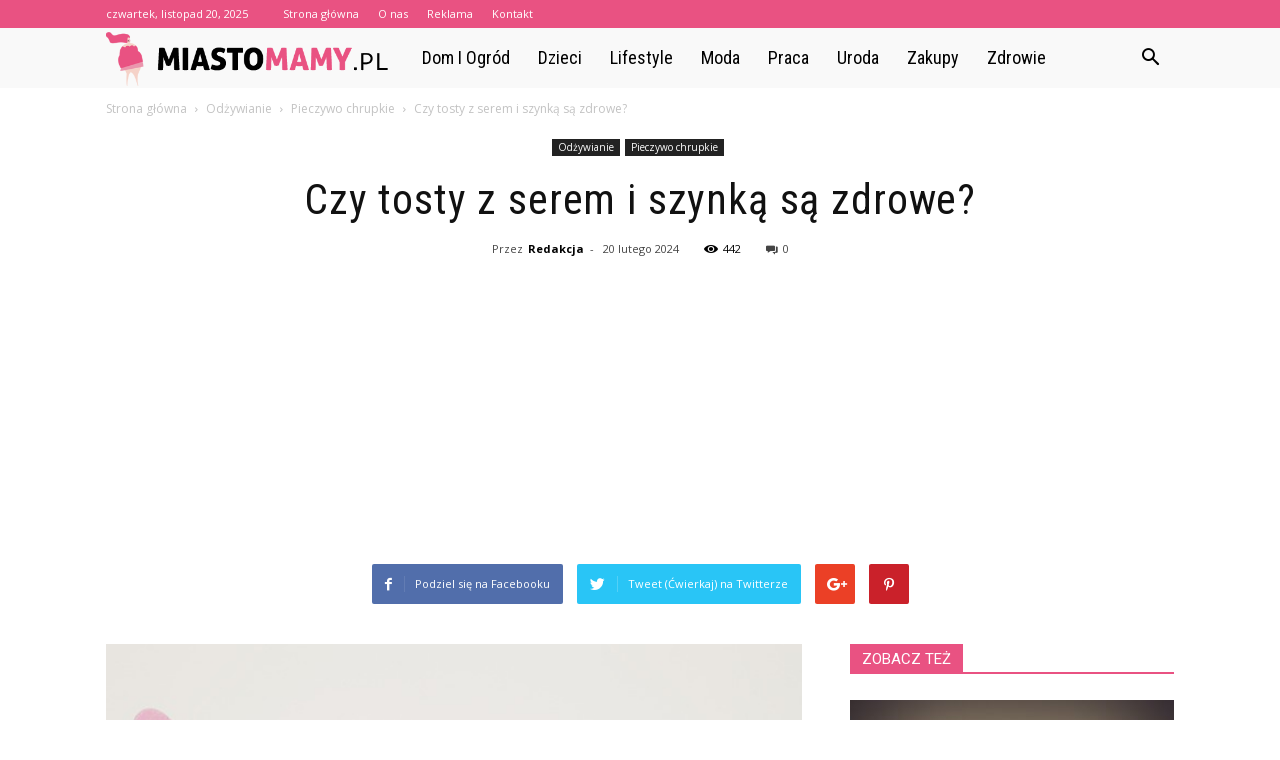

--- FILE ---
content_type: text/html; charset=UTF-8
request_url: https://www.miastomamy.pl/czy-tosty-z-serem-i-szynka-sa-zdrowe/
body_size: 100966
content:
<!doctype html >
<!--[if IE 8]>    <html class="ie8" lang="en"> <![endif]-->
<!--[if IE 9]>    <html class="ie9" lang="en"> <![endif]-->
<!--[if gt IE 8]><!--> <html lang="pl-PL"> <!--<![endif]-->
<head>
    <title>Czy tosty z serem i szynką są zdrowe? - MiastoMamy.pl</title>
    <meta charset="UTF-8" />
    <meta name="viewport" content="width=device-width, initial-scale=1.0">
    <link rel="pingback" href="https://www.miastomamy.pl/xmlrpc.php" />
    <meta property="og:image" content="https://www.miastomamy.pl/wp-content/uploads/2023/05/aa46eec45ba170ae28b7158f808b3473.jpeg" /><meta name="author" content="Redakcja">

<!-- This site is optimized with the Yoast SEO plugin v12.3 - https://yoast.com/wordpress/plugins/seo/ -->
<meta name="robots" content="max-snippet:-1, max-image-preview:large, max-video-preview:-1"/>
<link rel="canonical" href="https://www.miastomamy.pl/czy-tosty-z-serem-i-szynka-sa-zdrowe/" />
<meta property="og:locale" content="pl_PL" />
<meta property="og:type" content="article" />
<meta property="og:title" content="Czy tosty z serem i szynką są zdrowe? - MiastoMamy.pl" />
<meta property="og:description" content="Tosty z serem i szynką są popularnym daniem, które często spożywane jest na śniadanie lub jako przekąska. Jednak wiele osób zastanawia się, czy taki posiłek jest zdrowy i czy powinien być częścią ich codziennej diety. W tym artykule przeanalizujemy składniki tostów z serem i szynką oraz ich wpływ na zdrowie. Składniki tostów z serem i &hellip;" />
<meta property="og:url" content="https://www.miastomamy.pl/czy-tosty-z-serem-i-szynka-sa-zdrowe/" />
<meta property="og:site_name" content="MiastoMamy.pl" />
<meta property="article:section" content="Pieczywo chrupkie" />
<meta property="article:published_time" content="2024-02-20T18:30:00+00:00" />
<meta property="og:image" content="https://www.miastomamy.pl/wp-content/uploads/2023/05/aa46eec45ba170ae28b7158f808b3473.jpeg" />
<meta property="og:image:secure_url" content="https://www.miastomamy.pl/wp-content/uploads/2023/05/aa46eec45ba170ae28b7158f808b3473.jpeg" />
<meta property="og:image:width" content="640" />
<meta property="og:image:height" content="432" />
<meta name="twitter:card" content="summary_large_image" />
<meta name="twitter:description" content="Tosty z serem i szynką są popularnym daniem, które często spożywane jest na śniadanie lub jako przekąska. Jednak wiele osób zastanawia się, czy taki posiłek jest zdrowy i czy powinien być częścią ich codziennej diety. W tym artykule przeanalizujemy składniki tostów z serem i szynką oraz ich wpływ na zdrowie. Składniki tostów z serem i [&hellip;]" />
<meta name="twitter:title" content="Czy tosty z serem i szynką są zdrowe? - MiastoMamy.pl" />
<meta name="twitter:image" content="https://www.miastomamy.pl/wp-content/uploads/2023/05/aa46eec45ba170ae28b7158f808b3473.jpeg" />
<script type='application/ld+json' class='yoast-schema-graph yoast-schema-graph--main'>{"@context":"https://schema.org","@graph":[{"@type":"WebSite","@id":"https://www.miastomamy.pl/#website","url":"https://www.miastomamy.pl/","name":"MiastoMamy.pl","potentialAction":{"@type":"SearchAction","target":"https://www.miastomamy.pl/?s={search_term_string}","query-input":"required name=search_term_string"}},{"@type":"ImageObject","@id":"https://www.miastomamy.pl/czy-tosty-z-serem-i-szynka-sa-zdrowe/#primaryimage","url":"https://www.miastomamy.pl/wp-content/uploads/2023/05/aa46eec45ba170ae28b7158f808b3473.jpeg","width":640,"height":432,"caption":"Czy tosty z serem i szynk\u0105 s\u0105 zdrowe?"},{"@type":"WebPage","@id":"https://www.miastomamy.pl/czy-tosty-z-serem-i-szynka-sa-zdrowe/#webpage","url":"https://www.miastomamy.pl/czy-tosty-z-serem-i-szynka-sa-zdrowe/","inLanguage":"pl-PL","name":"Czy tosty z serem i szynk\u0105 s\u0105 zdrowe? - MiastoMamy.pl","isPartOf":{"@id":"https://www.miastomamy.pl/#website"},"primaryImageOfPage":{"@id":"https://www.miastomamy.pl/czy-tosty-z-serem-i-szynka-sa-zdrowe/#primaryimage"},"datePublished":"2024-02-20T18:30:00+00:00","dateModified":"2024-02-20T18:30:00+00:00","author":{"@id":"https://www.miastomamy.pl/#/schema/person/34b4ecd98b173fcf93120b9e17c0b28e"}},{"@type":["Person"],"@id":"https://www.miastomamy.pl/#/schema/person/34b4ecd98b173fcf93120b9e17c0b28e","name":"Redakcja","image":{"@type":"ImageObject","@id":"https://www.miastomamy.pl/#authorlogo","url":"https://secure.gravatar.com/avatar/357e02f278d8a2d83464450ff42a07de?s=96&d=mm&r=g","caption":"Redakcja"},"sameAs":[]}]}</script>
<!-- / Yoast SEO plugin. -->

<link rel='dns-prefetch' href='//fonts.googleapis.com' />
<link rel='dns-prefetch' href='//s.w.org' />
<link rel="alternate" type="application/rss+xml" title="MiastoMamy.pl &raquo; Kanał z wpisami" href="https://www.miastomamy.pl/feed/" />
<link rel="alternate" type="application/rss+xml" title="MiastoMamy.pl &raquo; Kanał z komentarzami" href="https://www.miastomamy.pl/comments/feed/" />
<link rel="alternate" type="application/rss+xml" title="MiastoMamy.pl &raquo; Czy tosty z serem i szynką są zdrowe? Kanał z komentarzami" href="https://www.miastomamy.pl/czy-tosty-z-serem-i-szynka-sa-zdrowe/feed/" />
		<script type="text/javascript">
			window._wpemojiSettings = {"baseUrl":"https:\/\/s.w.org\/images\/core\/emoji\/11\/72x72\/","ext":".png","svgUrl":"https:\/\/s.w.org\/images\/core\/emoji\/11\/svg\/","svgExt":".svg","source":{"concatemoji":"https:\/\/www.miastomamy.pl\/wp-includes\/js\/wp-emoji-release.min.js?ver=4.9.26"}};
			!function(e,a,t){var n,r,o,i=a.createElement("canvas"),p=i.getContext&&i.getContext("2d");function s(e,t){var a=String.fromCharCode;p.clearRect(0,0,i.width,i.height),p.fillText(a.apply(this,e),0,0);e=i.toDataURL();return p.clearRect(0,0,i.width,i.height),p.fillText(a.apply(this,t),0,0),e===i.toDataURL()}function c(e){var t=a.createElement("script");t.src=e,t.defer=t.type="text/javascript",a.getElementsByTagName("head")[0].appendChild(t)}for(o=Array("flag","emoji"),t.supports={everything:!0,everythingExceptFlag:!0},r=0;r<o.length;r++)t.supports[o[r]]=function(e){if(!p||!p.fillText)return!1;switch(p.textBaseline="top",p.font="600 32px Arial",e){case"flag":return s([55356,56826,55356,56819],[55356,56826,8203,55356,56819])?!1:!s([55356,57332,56128,56423,56128,56418,56128,56421,56128,56430,56128,56423,56128,56447],[55356,57332,8203,56128,56423,8203,56128,56418,8203,56128,56421,8203,56128,56430,8203,56128,56423,8203,56128,56447]);case"emoji":return!s([55358,56760,9792,65039],[55358,56760,8203,9792,65039])}return!1}(o[r]),t.supports.everything=t.supports.everything&&t.supports[o[r]],"flag"!==o[r]&&(t.supports.everythingExceptFlag=t.supports.everythingExceptFlag&&t.supports[o[r]]);t.supports.everythingExceptFlag=t.supports.everythingExceptFlag&&!t.supports.flag,t.DOMReady=!1,t.readyCallback=function(){t.DOMReady=!0},t.supports.everything||(n=function(){t.readyCallback()},a.addEventListener?(a.addEventListener("DOMContentLoaded",n,!1),e.addEventListener("load",n,!1)):(e.attachEvent("onload",n),a.attachEvent("onreadystatechange",function(){"complete"===a.readyState&&t.readyCallback()})),(n=t.source||{}).concatemoji?c(n.concatemoji):n.wpemoji&&n.twemoji&&(c(n.twemoji),c(n.wpemoji)))}(window,document,window._wpemojiSettings);
		</script>
		<style type="text/css">
img.wp-smiley,
img.emoji {
	display: inline !important;
	border: none !important;
	box-shadow: none !important;
	height: 1em !important;
	width: 1em !important;
	margin: 0 .07em !important;
	vertical-align: -0.1em !important;
	background: none !important;
	padding: 0 !important;
}
</style>
<link rel='stylesheet' id='google-fonts-style-css'  href='https://fonts.googleapis.com/css?family=Roboto+Condensed%3A400%7COpen+Sans%3A300italic%2C400%2C400italic%2C600%2C600italic%2C700%7CRoboto%3A300%2C400%2C400italic%2C500%2C500italic%2C700%2C900&#038;ver=7.8.1' type='text/css' media='all' />
<link rel='stylesheet' id='js_composer_front-css'  href='https://www.miastomamy.pl/wp-content/plugins/js_composer/assets/css/js_composer.min.css?ver=5.1.1' type='text/css' media='all' />
<link rel='stylesheet' id='td-theme-css'  href='https://www.miastomamy.pl/wp-content/themes/Newspaper/style.css?ver=7.8.1' type='text/css' media='all' />
<link rel='stylesheet' id='td-theme-demo-style-css'  href='https://www.miastomamy.pl/wp-content/themes/Newspaper/includes/demos/blog_health/demo_style.css?ver=7.8.1' type='text/css' media='all' />
<script type='text/javascript' src='https://www.miastomamy.pl/wp-includes/js/jquery/jquery.js?ver=1.12.4'></script>
<script type='text/javascript' src='https://www.miastomamy.pl/wp-includes/js/jquery/jquery-migrate.min.js?ver=1.4.1'></script>
<link rel='https://api.w.org/' href='https://www.miastomamy.pl/wp-json/' />
<link rel="EditURI" type="application/rsd+xml" title="RSD" href="https://www.miastomamy.pl/xmlrpc.php?rsd" />
<link rel="wlwmanifest" type="application/wlwmanifest+xml" href="https://www.miastomamy.pl/wp-includes/wlwmanifest.xml" /> 
<meta name="generator" content="WordPress 4.9.26" />
<link rel='shortlink' href='https://www.miastomamy.pl/?p=2210' />
<link rel="alternate" type="application/json+oembed" href="https://www.miastomamy.pl/wp-json/oembed/1.0/embed?url=https%3A%2F%2Fwww.miastomamy.pl%2Fczy-tosty-z-serem-i-szynka-sa-zdrowe%2F" />
<link rel="alternate" type="text/xml+oembed" href="https://www.miastomamy.pl/wp-json/oembed/1.0/embed?url=https%3A%2F%2Fwww.miastomamy.pl%2Fczy-tosty-z-serem-i-szynka-sa-zdrowe%2F&#038;format=xml" />
<!--[if lt IE 9]><script src="https://html5shim.googlecode.com/svn/trunk/html5.js"></script><![endif]-->
    <meta name="generator" content="Powered by Visual Composer - drag and drop page builder for WordPress."/>
<!--[if lte IE 9]><link rel="stylesheet" type="text/css" href="https://www.miastomamy.pl/wp-content/plugins/js_composer/assets/css/vc_lte_ie9.min.css" media="screen"><![endif]-->
<!-- JS generated by theme -->

<script>
    
    

	    var tdBlocksArray = []; //here we store all the items for the current page

	    //td_block class - each ajax block uses a object of this class for requests
	    function tdBlock() {
		    this.id = '';
		    this.block_type = 1; //block type id (1-234 etc)
		    this.atts = '';
		    this.td_column_number = '';
		    this.td_current_page = 1; //
		    this.post_count = 0; //from wp
		    this.found_posts = 0; //from wp
		    this.max_num_pages = 0; //from wp
		    this.td_filter_value = ''; //current live filter value
		    this.is_ajax_running = false;
		    this.td_user_action = ''; // load more or infinite loader (used by the animation)
		    this.header_color = '';
		    this.ajax_pagination_infinite_stop = ''; //show load more at page x
	    }


        // td_js_generator - mini detector
        (function(){
            var htmlTag = document.getElementsByTagName("html")[0];

            if ( navigator.userAgent.indexOf("MSIE 10.0") > -1 ) {
                htmlTag.className += ' ie10';
            }

            if ( !!navigator.userAgent.match(/Trident.*rv\:11\./) ) {
                htmlTag.className += ' ie11';
            }

            if ( /(iPad|iPhone|iPod)/g.test(navigator.userAgent) ) {
                htmlTag.className += ' td-md-is-ios';
            }

            var user_agent = navigator.userAgent.toLowerCase();
            if ( user_agent.indexOf("android") > -1 ) {
                htmlTag.className += ' td-md-is-android';
            }

            if ( -1 !== navigator.userAgent.indexOf('Mac OS X')  ) {
                htmlTag.className += ' td-md-is-os-x';
            }

            if ( /chrom(e|ium)/.test(navigator.userAgent.toLowerCase()) ) {
               htmlTag.className += ' td-md-is-chrome';
            }

            if ( -1 !== navigator.userAgent.indexOf('Firefox') ) {
                htmlTag.className += ' td-md-is-firefox';
            }

            if ( -1 !== navigator.userAgent.indexOf('Safari') && -1 === navigator.userAgent.indexOf('Chrome') ) {
                htmlTag.className += ' td-md-is-safari';
            }

            if( -1 !== navigator.userAgent.indexOf('IEMobile') ){
                htmlTag.className += ' td-md-is-iemobile';
            }

        })();




        var tdLocalCache = {};

        ( function () {
            "use strict";

            tdLocalCache = {
                data: {},
                remove: function (resource_id) {
                    delete tdLocalCache.data[resource_id];
                },
                exist: function (resource_id) {
                    return tdLocalCache.data.hasOwnProperty(resource_id) && tdLocalCache.data[resource_id] !== null;
                },
                get: function (resource_id) {
                    return tdLocalCache.data[resource_id];
                },
                set: function (resource_id, cachedData) {
                    tdLocalCache.remove(resource_id);
                    tdLocalCache.data[resource_id] = cachedData;
                }
            };
        })();

    
    
var td_viewport_interval_list=[{"limitBottom":767,"sidebarWidth":228},{"limitBottom":1018,"sidebarWidth":300},{"limitBottom":1140,"sidebarWidth":324}];
var td_animation_stack_effect="type0";
var tds_animation_stack=true;
var td_animation_stack_specific_selectors=".entry-thumb, img";
var td_animation_stack_general_selectors=".td-animation-stack img, .td-animation-stack .entry-thumb, .post img";
var td_ajax_url="https:\/\/www.miastomamy.pl\/wp-admin\/admin-ajax.php?td_theme_name=Newspaper&v=7.8.1";
var td_get_template_directory_uri="https:\/\/www.miastomamy.pl\/wp-content\/themes\/Newspaper";
var tds_snap_menu="";
var tds_logo_on_sticky="";
var tds_header_style="5";
var td_please_wait="Prosz\u0119 czeka\u0107 ...";
var td_email_user_pass_incorrect="U\u017cytkownik lub has\u0142o niepoprawne!";
var td_email_user_incorrect="E-mail lub nazwa u\u017cytkownika jest niepoprawna!";
var td_email_incorrect="E-mail niepoprawny!";
var tds_more_articles_on_post_enable="";
var tds_more_articles_on_post_time_to_wait="";
var tds_more_articles_on_post_pages_distance_from_top=0;
var tds_theme_color_site_wide="#e95282";
var tds_smart_sidebar="enabled";
var tdThemeName="Newspaper";
var td_magnific_popup_translation_tPrev="Poprzedni (Strza\u0142ka w lewo)";
var td_magnific_popup_translation_tNext="Nast\u0119pny (Strza\u0142ka w prawo)";
var td_magnific_popup_translation_tCounter="%curr% z %total%";
var td_magnific_popup_translation_ajax_tError="Zawarto\u015b\u0107 z %url% nie mo\u017ce by\u0107 za\u0142adowana.";
var td_magnific_popup_translation_image_tError="Obraz #%curr% nie mo\u017ce by\u0107 za\u0142adowany.";
var td_ad_background_click_link="";
var td_ad_background_click_target="";
</script>


<!-- Header style compiled by theme -->

<style>
    
.td-header-wrap .black-menu .sf-menu > .current-menu-item > a,
    .td-header-wrap .black-menu .sf-menu > .current-menu-ancestor > a,
    .td-header-wrap .black-menu .sf-menu > .current-category-ancestor > a,
    .td-header-wrap .black-menu .sf-menu > li > a:hover,
    .td-header-wrap .black-menu .sf-menu > .sfHover > a,
    .td-header-style-12 .td-header-menu-wrap-full,
    .sf-menu > .current-menu-item > a:after,
    .sf-menu > .current-menu-ancestor > a:after,
    .sf-menu > .current-category-ancestor > a:after,
    .sf-menu > li:hover > a:after,
    .sf-menu > .sfHover > a:after,
    .td-header-style-12 .td-affix,
    .header-search-wrap .td-drop-down-search:after,
    .header-search-wrap .td-drop-down-search .btn:hover,
    input[type=submit]:hover,
    .td-read-more a,
    .td-post-category:hover,
    .td-grid-style-1.td-hover-1 .td-big-grid-post:hover .td-post-category,
    .td-grid-style-5.td-hover-1 .td-big-grid-post:hover .td-post-category,
    .td_top_authors .td-active .td-author-post-count,
    .td_top_authors .td-active .td-author-comments-count,
    .td_top_authors .td_mod_wrap:hover .td-author-post-count,
    .td_top_authors .td_mod_wrap:hover .td-author-comments-count,
    .td-404-sub-sub-title a:hover,
    .td-search-form-widget .wpb_button:hover,
    .td-rating-bar-wrap div,
    .td_category_template_3 .td-current-sub-category,
    .dropcap,
    .td_wrapper_video_playlist .td_video_controls_playlist_wrapper,
    .wpb_default,
    .wpb_default:hover,
    .td-left-smart-list:hover,
    .td-right-smart-list:hover,
    .woocommerce-checkout .woocommerce input.button:hover,
    .woocommerce-page .woocommerce a.button:hover,
    .woocommerce-account div.woocommerce .button:hover,
    #bbpress-forums button:hover,
    .bbp_widget_login .button:hover,
    .td-footer-wrapper .td-post-category,
    .td-footer-wrapper .widget_product_search input[type="submit"]:hover,
    .woocommerce .product a.button:hover,
    .woocommerce .product #respond input#submit:hover,
    .woocommerce .checkout input#place_order:hover,
    .woocommerce .woocommerce.widget .button:hover,
    .single-product .product .summary .cart .button:hover,
    .woocommerce-cart .woocommerce table.cart .button:hover,
    .woocommerce-cart .woocommerce .shipping-calculator-form .button:hover,
    .td-next-prev-wrap a:hover,
    .td-load-more-wrap a:hover,
    .td-post-small-box a:hover,
    .page-nav .current,
    .page-nav:first-child > div,
    .td_category_template_8 .td-category-header .td-category a.td-current-sub-category,
    .td_category_template_4 .td-category-siblings .td-category a:hover,
    #bbpress-forums .bbp-pagination .current,
    #bbpress-forums #bbp-single-user-details #bbp-user-navigation li.current a,
    .td-theme-slider:hover .slide-meta-cat a,
    a.vc_btn-black:hover,
    .td-trending-now-wrapper:hover .td-trending-now-title,
    .td-scroll-up,
    .td-smart-list-button:hover,
    .td-weather-information:before,
    .td-weather-week:before,
    .td_block_exchange .td-exchange-header:before,
    .td_block_big_grid_9.td-grid-style-1 .td-post-category,
    .td_block_big_grid_9.td-grid-style-5 .td-post-category,
    .td-grid-style-6.td-hover-1 .td-module-thumb:after,
    .td-pulldown-syle-2 .td-subcat-dropdown ul:after,
    .td_block_template_9 .td-block-title:after,
    .td_block_template_15 .td-block-title:before {
        background-color: #e95282;
    }

    .global-block-template-4 .td-related-title .td-cur-simple-item:before {
        border-color: #e95282 transparent transparent transparent !important;
    }

    .woocommerce .woocommerce-message .button:hover,
    .woocommerce .woocommerce-error .button:hover,
    .woocommerce .woocommerce-info .button:hover,
    .global-block-template-4 .td-related-title .td-cur-simple-item,
    .global-block-template-3 .td-related-title .td-cur-simple-item,
    .global-block-template-9 .td-related-title:after {
        background-color: #e95282 !important;
    }

    .woocommerce .product .onsale,
    .woocommerce.widget .ui-slider .ui-slider-handle {
        background: none #e95282;
    }

    .woocommerce.widget.widget_layered_nav_filters ul li a {
        background: none repeat scroll 0 0 #e95282 !important;
    }

    a,
    cite a:hover,
    .td_mega_menu_sub_cats .cur-sub-cat,
    .td-mega-span h3 a:hover,
    .td_mod_mega_menu:hover .entry-title a,
    .header-search-wrap .result-msg a:hover,
    .top-header-menu li a:hover,
    .top-header-menu .current-menu-item > a,
    .top-header-menu .current-menu-ancestor > a,
    .top-header-menu .current-category-ancestor > a,
    .td-social-icon-wrap > a:hover,
    .td-header-sp-top-widget .td-social-icon-wrap a:hover,
    .td-page-content blockquote p,
    .td-post-content blockquote p,
    .mce-content-body blockquote p,
    .comment-content blockquote p,
    .wpb_text_column blockquote p,
    .td_block_text_with_title blockquote p,
    .td_module_wrap:hover .entry-title a,
    .td-subcat-filter .td-subcat-list a:hover,
    .td-subcat-filter .td-subcat-dropdown a:hover,
    .td_quote_on_blocks,
    .dropcap2,
    .dropcap3,
    .td_top_authors .td-active .td-authors-name a,
    .td_top_authors .td_mod_wrap:hover .td-authors-name a,
    .td-post-next-prev-content a:hover,
    .author-box-wrap .td-author-social a:hover,
    .td-author-name a:hover,
    .td-author-url a:hover,
    .td_mod_related_posts:hover h3 > a,
    .td-post-template-11 .td-related-title .td-related-left:hover,
    .td-post-template-11 .td-related-title .td-related-right:hover,
    .td-post-template-11 .td-related-title .td-cur-simple-item,
    .td-post-template-11 .td_block_related_posts .td-next-prev-wrap a:hover,
    .comment-reply-link:hover,
    .logged-in-as a:hover,
    #cancel-comment-reply-link:hover,
    .td-search-query,
    .td-category-header .td-pulldown-category-filter-link:hover,
    .td-category-siblings .td-subcat-dropdown a:hover,
    .td-category-siblings .td-subcat-dropdown a.td-current-sub-category,
    .widget a:hover,
    .archive .widget_archive .current,
    .archive .widget_archive .current a,
    .widget_calendar tfoot a:hover,
    .woocommerce a.added_to_cart:hover,
    #bbpress-forums li.bbp-header .bbp-reply-content span a:hover,
    #bbpress-forums .bbp-forum-freshness a:hover,
    #bbpress-forums .bbp-topic-freshness a:hover,
    #bbpress-forums .bbp-forums-list li a:hover,
    #bbpress-forums .bbp-forum-title:hover,
    #bbpress-forums .bbp-topic-permalink:hover,
    #bbpress-forums .bbp-topic-started-by a:hover,
    #bbpress-forums .bbp-topic-started-in a:hover,
    #bbpress-forums .bbp-body .super-sticky li.bbp-topic-title .bbp-topic-permalink,
    #bbpress-forums .bbp-body .sticky li.bbp-topic-title .bbp-topic-permalink,
    .widget_display_replies .bbp-author-name,
    .widget_display_topics .bbp-author-name,
    .footer-text-wrap .footer-email-wrap a,
    .td-subfooter-menu li a:hover,
    .footer-social-wrap a:hover,
    a.vc_btn-black:hover,
    .td-smart-list-dropdown-wrap .td-smart-list-button:hover,
    .td_module_17 .td-read-more a:hover,
    .td_module_18 .td-read-more a:hover,
    .td_module_19 .td-post-author-name a:hover,
    .td-instagram-user a,
    .td-pulldown-syle-2 .td-subcat-dropdown:hover .td-subcat-more span,
    .td-pulldown-syle-2 .td-subcat-dropdown:hover .td-subcat-more i,
    .td-pulldown-syle-3 .td-subcat-dropdown:hover .td-subcat-more span,
    .td-pulldown-syle-3 .td-subcat-dropdown:hover .td-subcat-more i,
    .td-block-title-wrap .td-wrapper-pulldown-filter .td-pulldown-filter-display-option:hover,
    .td-block-title-wrap .td-wrapper-pulldown-filter .td-pulldown-filter-display-option:hover i,
    .td-block-title-wrap .td-wrapper-pulldown-filter .td-pulldown-filter-link:hover,
    .td-block-title-wrap .td-wrapper-pulldown-filter .td-pulldown-filter-item .td-cur-simple-item,
    .global-block-template-2 .td-related-title .td-cur-simple-item,
    .global-block-template-5 .td-related-title .td-cur-simple-item,
    .global-block-template-6 .td-related-title .td-cur-simple-item,
    .global-block-template-7 .td-related-title .td-cur-simple-item,
    .global-block-template-8 .td-related-title .td-cur-simple-item,
    .global-block-template-9 .td-related-title .td-cur-simple-item,
    .global-block-template-10 .td-related-title .td-cur-simple-item,
    .global-block-template-11 .td-related-title .td-cur-simple-item,
    .global-block-template-12 .td-related-title .td-cur-simple-item,
    .global-block-template-13 .td-related-title .td-cur-simple-item,
    .global-block-template-14 .td-related-title .td-cur-simple-item,
    .global-block-template-15 .td-related-title .td-cur-simple-item,
    .global-block-template-16 .td-related-title .td-cur-simple-item,
    .global-block-template-17 .td-related-title .td-cur-simple-item,
    .td-theme-wrap .sf-menu ul .td-menu-item > a:hover,
    .td-theme-wrap .sf-menu ul .sfHover > a,
    .td-theme-wrap .sf-menu ul .current-menu-ancestor > a,
    .td-theme-wrap .sf-menu ul .current-category-ancestor > a,
    .td-theme-wrap .sf-menu ul .current-menu-item > a {
        color: #e95282;
    }

    a.vc_btn-black.vc_btn_square_outlined:hover,
    a.vc_btn-black.vc_btn_outlined:hover,
    .td-mega-menu-page .wpb_content_element ul li a:hover,
     .td-theme-wrap .td-aj-search-results .td_module_wrap:hover .entry-title a,
    .td-theme-wrap .header-search-wrap .result-msg a:hover {
        color: #e95282 !important;
    }

    .td-next-prev-wrap a:hover,
    .td-load-more-wrap a:hover,
    .td-post-small-box a:hover,
    .page-nav .current,
    .page-nav:first-child > div,
    .td_category_template_8 .td-category-header .td-category a.td-current-sub-category,
    .td_category_template_4 .td-category-siblings .td-category a:hover,
    #bbpress-forums .bbp-pagination .current,
    .post .td_quote_box,
    .page .td_quote_box,
    a.vc_btn-black:hover,
    .td_block_template_5 .td-block-title > * {
        border-color: #e95282;
    }

    .td_wrapper_video_playlist .td_video_currently_playing:after {
        border-color: #e95282 !important;
    }

    .header-search-wrap .td-drop-down-search:before {
        border-color: transparent transparent #e95282 transparent;
    }

    .block-title > span,
    .block-title > a,
    .block-title > label,
    .widgettitle,
    .widgettitle:after,
    .td-trending-now-title,
    .td-trending-now-wrapper:hover .td-trending-now-title,
    .wpb_tabs li.ui-tabs-active a,
    .wpb_tabs li:hover a,
    .vc_tta-container .vc_tta-color-grey.vc_tta-tabs-position-top.vc_tta-style-classic .vc_tta-tabs-container .vc_tta-tab.vc_active > a,
    .vc_tta-container .vc_tta-color-grey.vc_tta-tabs-position-top.vc_tta-style-classic .vc_tta-tabs-container .vc_tta-tab:hover > a,
    .td_block_template_1 .td-related-title .td-cur-simple-item,
    .woocommerce .product .products h2,
    .td-subcat-filter .td-subcat-dropdown:hover .td-subcat-more {
    	background-color: #e95282;
    }

    .woocommerce div.product .woocommerce-tabs ul.tabs li.active {
    	background-color: #e95282 !important;
    }

    .block-title,
    .td_block_template_1 .td-related-title,
    .wpb_tabs .wpb_tabs_nav,
    .vc_tta-container .vc_tta-color-grey.vc_tta-tabs-position-top.vc_tta-style-classic .vc_tta-tabs-container,
    .woocommerce div.product .woocommerce-tabs ul.tabs:before {
        border-color: #e95282;
    }
    .td_block_wrap .td-subcat-item a.td-cur-simple-item {
	    color: #e95282;
	}


    
    .td-grid-style-4 .entry-title
    {
        background-color: rgba(233, 82, 130, 0.7);
    }

    
    .td-header-wrap .td-header-top-menu-full,
    .td-header-wrap .top-header-menu .sub-menu {
        background-color: #e95282;
    }
    .td-header-style-8 .td-header-top-menu-full {
        background-color: transparent;
    }
    .td-header-style-8 .td-header-top-menu-full .td-header-top-menu {
        background-color: #e95282;
        padding-left: 15px;
        padding-right: 15px;
    }

    .td-header-wrap .td-header-top-menu-full .td-header-top-menu,
    .td-header-wrap .td-header-top-menu-full {
        border-bottom: none;
    }


    
    .td-header-top-menu,
    .td-header-top-menu a,
    .td-header-wrap .td-header-top-menu-full .td-header-top-menu,
    .td-header-wrap .td-header-top-menu-full a,
    .td-header-style-8 .td-header-top-menu,
    .td-header-style-8 .td-header-top-menu a {
        color: #ffffff;
    }

    
    .top-header-menu .current-menu-item > a,
    .top-header-menu .current-menu-ancestor > a,
    .top-header-menu .current-category-ancestor > a,
    .top-header-menu li a:hover {
        color: #000000;
    }

    
    .td-header-wrap .td-header-sp-top-widget .td-icon-font {
        color: #ffffff;
    }

    
    .td-header-wrap .td-header-menu-wrap-full,
    .sf-menu > .current-menu-ancestor > a,
    .sf-menu > .current-category-ancestor > a,
    .td-header-menu-wrap.td-affix,
    .td-header-style-3 .td-header-main-menu,
    .td-header-style-3 .td-affix .td-header-main-menu,
    .td-header-style-4 .td-header-main-menu,
    .td-header-style-4 .td-affix .td-header-main-menu,
    .td-header-style-8 .td-header-menu-wrap.td-affix,
    .td-header-style-8 .td-header-top-menu-full {
		background-color: #f9f9f9;
    }


    .td-boxed-layout .td-header-style-3 .td-header-menu-wrap,
    .td-boxed-layout .td-header-style-4 .td-header-menu-wrap,
    .td-header-style-3 .td_stretch_content .td-header-menu-wrap,
    .td-header-style-4 .td_stretch_content .td-header-menu-wrap {
    	background-color: #f9f9f9 !important;
    }


    @media (min-width: 1019px) {
        .td-header-style-1 .td-header-sp-recs,
        .td-header-style-1 .td-header-sp-logo {
            margin-bottom: 28px;
        }
    }

    @media (min-width: 768px) and (max-width: 1018px) {
        .td-header-style-1 .td-header-sp-recs,
        .td-header-style-1 .td-header-sp-logo {
            margin-bottom: 14px;
        }
    }

    .td-header-style-7 .td-header-top-menu {
        border-bottom: none;
    }


    
    .sf-menu > .current-menu-item > a:after,
    .sf-menu > .current-menu-ancestor > a:after,
    .sf-menu > .current-category-ancestor > a:after,
    .sf-menu > li:hover > a:after,
    .sf-menu > .sfHover > a:after,
    .td_block_mega_menu .td-next-prev-wrap a:hover,
    .td-mega-span .td-post-category:hover,
    .td-header-wrap .black-menu .sf-menu > li > a:hover,
    .td-header-wrap .black-menu .sf-menu > .current-menu-ancestor > a,
    .td-header-wrap .black-menu .sf-menu > .sfHover > a,
    .header-search-wrap .td-drop-down-search:after,
    .header-search-wrap .td-drop-down-search .btn:hover,
    .td-header-wrap .black-menu .sf-menu > .current-menu-item > a,
    .td-header-wrap .black-menu .sf-menu > .current-menu-ancestor > a,
    .td-header-wrap .black-menu .sf-menu > .current-category-ancestor > a {
        background-color: #e95282;
    }


    .td_block_mega_menu .td-next-prev-wrap a:hover {
        border-color: #e95282;
    }

    .header-search-wrap .td-drop-down-search:before {
        border-color: transparent transparent #e95282 transparent;
    }

    .td_mega_menu_sub_cats .cur-sub-cat,
    .td_mod_mega_menu:hover .entry-title a,
    .td-theme-wrap .sf-menu ul .td-menu-item > a:hover,
    .td-theme-wrap .sf-menu ul .sfHover > a,
    .td-theme-wrap .sf-menu ul .current-menu-ancestor > a,
    .td-theme-wrap .sf-menu ul .current-category-ancestor > a,
    .td-theme-wrap .sf-menu ul .current-menu-item > a {
        color: #e95282;
    }


    
    .td-header-wrap .td-header-menu-wrap .sf-menu > li > a,
    .td-header-wrap .header-search-wrap .td-icon-search {
        color: #000000;
    }

    
    .td-menu-background:before,
    .td-search-background:before {
        background: rgba(32,6,35,0.9);
        background: -moz-linear-gradient(top, rgba(32,6,35,0.9) 0%, rgba(142,56,158,0.9) 100%);
        background: -webkit-gradient(left top, left bottom, color-stop(0%, rgba(32,6,35,0.9)), color-stop(100%, rgba(142,56,158,0.9)));
        background: -webkit-linear-gradient(top, rgba(32,6,35,0.9) 0%, rgba(142,56,158,0.9) 100%);
        background: -o-linear-gradient(top, rgba(32,6,35,0.9) 0%, @mobileu_gradient_two_mob 100%);
        background: -ms-linear-gradient(top, rgba(32,6,35,0.9) 0%, rgba(142,56,158,0.9) 100%);
        background: linear-gradient(to bottom, rgba(32,6,35,0.9) 0%, rgba(142,56,158,0.9) 100%);
        filter: progid:DXImageTransform.Microsoft.gradient( startColorstr='rgba(32,6,35,0.9)', endColorstr='rgba(142,56,158,0.9)', GradientType=0 );
    }

    
    .td-footer-wrapper,
    .td-footer-wrapper .td_block_template_7 .td-block-title > *,
    .td-footer-wrapper .td_block_template_17 .td-block-title,
    .td-footer-wrapper .td-block-title-wrap .td-wrapper-pulldown-filter {
        background-color: #f9f9f9;
    }

    
    .td-footer-wrapper,
    .td-footer-wrapper a,
    .td-footer-wrapper .block-title a,
    .td-footer-wrapper .block-title span,
    .td-footer-wrapper .block-title label,
    .td-footer-wrapper .td-excerpt,
    .td-footer-wrapper .td-post-author-name span,
    .td-footer-wrapper .td-post-date,
    .td-footer-wrapper .td-social-style3 .td_social_type a,
    .td-footer-wrapper .td-social-style3,
    .td-footer-wrapper .td-social-style4 .td_social_type a,
    .td-footer-wrapper .td-social-style4,
    .td-footer-wrapper .td-social-style9,
    .td-footer-wrapper .td-social-style10,
    .td-footer-wrapper .td-social-style2 .td_social_type a,
    .td-footer-wrapper .td-social-style8 .td_social_type a,
    .td-footer-wrapper .td-social-style2 .td_social_type,
    .td-footer-wrapper .td-social-style8 .td_social_type,
    .td-footer-template-13 .td-social-name,
    .td-footer-wrapper .td_block_template_7 .td-block-title > * {
        color: #000000;
    }

    .td-footer-wrapper .widget_calendar th,
    .td-footer-wrapper .widget_calendar td,
    .td-footer-wrapper .td-social-style2 .td_social_type .td-social-box,
    .td-footer-wrapper .td-social-style8 .td_social_type .td-social-box,
    .td-social-style-2 .td-icon-font:after {
        border-color: #000000;
    }

    .td-footer-wrapper .td-module-comments a,
    .td-footer-wrapper .td-post-category,
    .td-footer-wrapper .td-slide-meta .td-post-author-name span,
    .td-footer-wrapper .td-slide-meta .td-post-date {
        color: #fff;
    }

    
    .td-footer-bottom-full .td-container::before {
        background-color: rgba(0, 0, 0, 0.1);
    }

    
	.td-footer-wrapper .block-title > span,
    .td-footer-wrapper .block-title > a,
    .td-footer-wrapper .widgettitle,
    .td-theme-wrap .td-footer-wrapper .td-container .td-block-title > *,
    .td-theme-wrap .td-footer-wrapper .td_block_template_6 .td-block-title:before {
    	color: #000000;
    }

    
    .td-footer-wrapper .footer-social-wrap .td-icon-font {
        color: #000000;
    }

    
    .td-sub-footer-container {
        background-color: #e95282;
    }

    
    .td-sub-footer-container,
    .td-subfooter-menu li a {
        color: #ffffff;
    }

    
    .td-subfooter-menu li a:hover {
        color: #000000;
    }


    
    ul.sf-menu > .td-menu-item > a {
        font-family:"Roboto Condensed";
	font-size:18px;
	font-weight:normal;
	text-transform:capitalize;
	
    }
    
    .sf-menu ul .td-menu-item a {
        font-family:"Roboto Condensed";
	font-size:16px;
	font-weight:normal;
	
    }
	
    .td_mod_mega_menu .item-details a {
        font-family:"Roboto Condensed";
	font-size:17px;
	line-height:22px;
	font-weight:normal;
	
    }
    
    .td_mega_menu_sub_cats .block-mega-child-cats a {
        font-family:"Roboto Condensed";
	font-size:15px;
	font-weight:normal;
	
    }
    
    .td-mobile-content .td-mobile-main-menu > li > a {
        font-family:"Roboto Condensed";
	font-weight:normal;
	
    }
    
    .td-mobile-content .sub-menu a {
        font-family:"Roboto Condensed";
	font-weight:normal;
	
    }



	
    .block-title > span,
    .block-title > a,
    .widgettitle,
    .td-trending-now-title,
    .wpb_tabs li a,
    .vc_tta-container .vc_tta-color-grey.vc_tta-tabs-position-top.vc_tta-style-classic .vc_tta-tabs-container .vc_tta-tab > a,
    .td-theme-wrap .td-related-title a,
    .woocommerce div.product .woocommerce-tabs ul.tabs li a,
    .woocommerce .product .products h2,
    .td-theme-wrap .td-block-title {
        font-size:15px;
	
    }
    
	.td_module_wrap .td-module-title {
		font-family:"Roboto Condensed";
	
	}
     
    .td_module_1 .td-module-title {
    	font-weight:normal;
	
    }
    
    .td_module_2 .td-module-title {
    	font-weight:normal;
	
    }
    
    .td_module_3 .td-module-title {
    	font-weight:normal;
	
    }
    
    .td_module_4 .td-module-title {
    	font-weight:normal;
	
    }
    
    .td_module_5 .td-module-title {
    	font-weight:normal;
	
    }
    
    .td_module_6 .td-module-title {
    	font-weight:normal;
	
    }
    
    .td_module_7 .td-module-title {
    	font-weight:normal;
	
    }
    
    .td_module_8 .td-module-title {
    	font-weight:normal;
	
    }
    
    .td_module_9 .td-module-title {
    	font-weight:normal;
	
    }
    
    .td_module_10 .td-module-title {
    	font-weight:normal;
	
    }
    
    .td_module_11 .td-module-title {
    	font-weight:normal;
	
    }
    
    .td_module_12 .td-module-title {
    	font-weight:normal;
	
    }
    
    .td_module_13 .td-module-title {
    	font-weight:normal;
	
    }
    
    .td_module_14 .td-module-title {
    	font-weight:normal;
	
    }
    
    .td_module_15 .entry-title {
    	font-weight:normal;
	
    }
    
    .td_module_16 .td-module-title {
    	font-weight:normal;
	
    }
    
    .td_module_17 .td-module-title {
    	font-weight:normal;
	
    }
    
    .td_module_18 .td-module-title {
    	font-weight:normal;
	
    }
    
    .td_module_19 .td-module-title {
    	font-weight:normal;
	
    }




	
	.td_block_trending_now .entry-title a,
	.td-theme-slider .td-module-title a,
    .td-big-grid-post .entry-title {
		font-family:"Roboto Condensed";
	
	}
    
    .td_module_mx1 .td-module-title a {
    	font-weight:normal;
	
    }
    
    .td_module_mx2 .td-module-title a {
    	font-weight:normal;
	
    }
    
    .td_module_mx3 .td-module-title a {
    	font-weight:normal;
	
    }
    
    .td_module_mx4 .td-module-title a {
    	font-weight:normal;
	
    }
    
    .td_module_mx7 .td-module-title a {
    	font-weight:normal;
	
    }
    
    .td_module_mx8 .td-module-title a {
    	font-weight:normal;
	
    }
    
    .td_module_mx16 .td-module-title a {
    	font-weight:normal;
	
    }
    
    .td_module_mx17 .td-module-title a {
    	font-weight:normal;
	
    }
    
    .td_block_trending_now .entry-title a {
    	font-size:14px;
	
    }
    
    .td-theme-slider.iosSlider-col-1 .td-module-title a {
        font-weight:normal;
	
    }
    
    .td-theme-slider.iosSlider-col-2 .td-module-title a {
        font-weight:normal;
	
    }
    
    .td-theme-slider.iosSlider-col-3 .td-module-title a {
        font-weight:normal;
	
    }
    
    .td-big-grid-post.td-big-thumb .td-big-grid-meta,
    .td-big-thumb .td-big-grid-meta .entry-title {
        font-weight:normal;
	
    }
    
    .td-big-grid-post.td-medium-thumb .td-big-grid-meta,
    .td-medium-thumb .td-big-grid-meta .entry-title {
        font-weight:normal;
	
    }
    
    .td-big-grid-post.td-small-thumb .td-big-grid-meta,
    .td-small-thumb .td-big-grid-meta .entry-title {
        font-weight:normal;
	
    }
    
    .td-big-grid-post.td-tiny-thumb .td-big-grid-meta,
    .td-tiny-thumb .td-big-grid-meta .entry-title {
        font-weight:normal;
	
    }
    
    .homepage-post .td-post-template-8 .td-post-header .entry-title {
        font-weight:normal;
	
    }


    
	#td-mobile-nav,
	#td-mobile-nav .wpb_button,
	.td-search-wrap-mob {
		font-family:"Roboto Condensed";
	
	}


	
	.post .td-post-header .entry-title {
		font-family:"Roboto Condensed";
	
	}
    
    .td-post-template-default .td-post-header .entry-title {
        font-weight:normal;
	
    }
    
    .td-post-template-1 .td-post-header .entry-title {
        font-weight:normal;
	
    }
    
    .td-post-template-2 .td-post-header .entry-title {
        font-weight:normal;
	
    }
    
    .td-post-template-3 .td-post-header .entry-title {
        font-weight:normal;
	
    }
    
    .td-post-template-4 .td-post-header .entry-title {
        font-weight:normal;
	
    }
    
    .td-post-template-5 .td-post-header .entry-title {
        font-weight:normal;
	
    }
    
    .td-post-template-6 .td-post-header .entry-title {
        font-weight:normal;
	
    }
    
    .td-post-template-7 .td-post-header .entry-title {
        font-weight:normal;
	
    }
    
    .td-post-template-8 .td-post-header .entry-title {
        font-weight:normal;
	
    }
    
    .td-post-template-9 .td-post-header .entry-title {
        font-weight:normal;
	
    }
    
    .td-post-template-10 .td-post-header .entry-title {
        font-weight:normal;
	
    }
    
    .td-post-template-11 .td-post-header .entry-title {
        font-weight:normal;
	
    }
    
    .td-post-template-12 .td-post-header .entry-title {
        font-weight:normal;
	
    }
    
    .td-post-template-13 .td-post-header .entry-title {
        font-weight:normal;
	
    }





	
    .td-page-title,
    .woocommerce-page .page-title,
    .td-category-title-holder .td-page-title {
    	font-family:"Roboto Condensed";
	font-weight:normal;
	
    }
    
    .widget_archive a,
    .widget_calendar,
    .widget_categories a,
    .widget_nav_menu a,
    .widget_meta a,
    .widget_pages a,
    .widget_recent_comments a,
    .widget_recent_entries a,
    .widget_text .textwidget,
    .widget_tag_cloud a,
    .widget_search input,
    .woocommerce .product-categories a,
    .widget_display_forums a,
    .widget_display_replies a,
    .widget_display_topics a,
    .widget_display_views a,
    .widget_display_stats {
    	font-family:"Roboto Condensed";
	font-size:17px;
	line-height:22px;
	font-weight:normal;
	
    }



/* Style generated by theme for demo: blog_health */

.td-blog-health .td-header-style-1 .td-header-menu-wrap {
			border-bottom-color:  #e95282;
		}

		.td-blog-health .td-module-17 .td-module-meta-holder,
		.td-blog-health .td-vlog-container .td_video_playlist_title {
		 	background-color: #e95282;
		}

		
		.td-blog-health .td-header-style-1 .sf-menu > li > a:hover,
		.td-blog-health .td-header-style-1 .sf-menu > .sfHover > a,
		.td-blog-health .td-header-style-1 .sf-menu > .current-menu-item > a,
		.td-blog-health .td-header-style-1 .sf-menu > .current-menu-ancestor > a,
		.td-blog-health .td-header-style-1 .sf-menu > .current-category-ancestor > a {
			color: #e95282;
		}

		
		.td-blog-health .td_module_17 .td-module-meta-holder {
		 	background-color: rgba(233, 82, 130, 0.7);
		}
</style>

<script>
  (function(i,s,o,g,r,a,m){i['GoogleAnalyticsObject']=r;i[r]=i[r]||function(){
  (i[r].q=i[r].q||[]).push(arguments)},i[r].l=1*new Date();a=s.createElement(o),
  m=s.getElementsByTagName(o)[0];a.async=1;a.src=g;m.parentNode.insertBefore(a,m)
  })(window,document,'script','https://www.google-analytics.com/analytics.js','ga');

  ga('create', 'UA-150979269-10', 'auto');
  ga('send', 'pageview');

</script><noscript><style type="text/css"> .wpb_animate_when_almost_visible { opacity: 1; }</style></noscript>    <script async src="https://pagead2.googlesyndication.com/pagead/js/adsbygoogle.js?client=ca-pub-8625692594371015"
     crossorigin="anonymous"></script>
</head>

<body class="post-template-default single single-post postid-2210 single-format-standard global-block-template-1 td-blog-health single_template_13 wpb-js-composer js-comp-ver-5.1.1 vc_responsive td-animation-stack-type0 td-full-layout" itemscope="itemscope" itemtype="https://schema.org/WebPage">

        <div class="td-scroll-up"><i class="td-icon-menu-up"></i></div>
    
    <div class="td-menu-background"></div>
<div id="td-mobile-nav">
    <div class="td-mobile-container">
        <!-- mobile menu top section -->
        <div class="td-menu-socials-wrap">
            <!-- socials -->
            <div class="td-menu-socials">
                            </div>
            <!-- close button -->
            <div class="td-mobile-close">
                <a href="#"><i class="td-icon-close-mobile"></i></a>
            </div>
        </div>

        <!-- login section -->
        
        <!-- menu section -->
        <div class="td-mobile-content">
            <div class="menu-menu-container"><ul id="menu-menu" class="td-mobile-main-menu"><li id="menu-item-94" class="menu-item menu-item-type-taxonomy menu-item-object-category menu-item-first menu-item-94"><a href="https://www.miastomamy.pl/category/dom-i-ogrod/">Dom i ogród</a></li>
<li id="menu-item-95" class="menu-item menu-item-type-taxonomy menu-item-object-category menu-item-95"><a href="https://www.miastomamy.pl/category/dzieci/">Dzieci</a></li>
<li id="menu-item-96" class="menu-item menu-item-type-taxonomy menu-item-object-category menu-item-96"><a href="https://www.miastomamy.pl/category/lifestyle/">Lifestyle</a></li>
<li id="menu-item-97" class="menu-item menu-item-type-taxonomy menu-item-object-category menu-item-97"><a href="https://www.miastomamy.pl/category/moda/">Moda</a></li>
<li id="menu-item-98" class="menu-item menu-item-type-taxonomy menu-item-object-category menu-item-98"><a href="https://www.miastomamy.pl/category/praca/">Praca</a></li>
<li id="menu-item-99" class="menu-item menu-item-type-taxonomy menu-item-object-category menu-item-99"><a href="https://www.miastomamy.pl/category/uroda/">Uroda</a></li>
<li id="menu-item-100" class="menu-item menu-item-type-taxonomy menu-item-object-category menu-item-100"><a href="https://www.miastomamy.pl/category/zakupy/">Zakupy</a></li>
<li id="menu-item-101" class="menu-item menu-item-type-taxonomy menu-item-object-category current-post-ancestor menu-item-101"><a href="https://www.miastomamy.pl/category/zdrowie/">Zdrowie</a></li>
</ul></div>        </div>
    </div>

    <!-- register/login section -->
    </div>    <div class="td-search-background"></div>
<div class="td-search-wrap-mob">
	<div class="td-drop-down-search" aria-labelledby="td-header-search-button">
		<form method="get" class="td-search-form" action="https://www.miastomamy.pl/">
			<!-- close button -->
			<div class="td-search-close">
				<a href="#"><i class="td-icon-close-mobile"></i></a>
			</div>
			<div role="search" class="td-search-input">
				<span>Wyszukiwanie</span>
				<input id="td-header-search-mob" type="text" value="" name="s" autocomplete="off" />
			</div>
		</form>
		<div id="td-aj-search-mob"></div>
	</div>
</div>    
    
    <div id="td-outer-wrap" class="td-theme-wrap">
    
        <!--
Header style 5
-->

<div class="td-header-wrap td-header-style-5">

    <div class="td-header-top-menu-full td-container-wrap ">
        <div class="td-container td-header-row td-header-top-menu">
            
    <div class="top-bar-style-1">
        
<div class="td-header-sp-top-menu">


	        <div class="td_data_time">
            <div >

                czwartek, listopad 20, 2025
            </div>
        </div>
    <div class="menu-top-container"><ul id="menu-top" class="top-header-menu"><li id="menu-item-90" class="menu-item menu-item-type-post_type menu-item-object-page menu-item-home menu-item-first td-menu-item td-normal-menu menu-item-90"><a href="https://www.miastomamy.pl/">Strona główna</a></li>
<li id="menu-item-93" class="menu-item menu-item-type-post_type menu-item-object-page td-menu-item td-normal-menu menu-item-93"><a href="https://www.miastomamy.pl/o-nas/">O nas</a></li>
<li id="menu-item-92" class="menu-item menu-item-type-post_type menu-item-object-page td-menu-item td-normal-menu menu-item-92"><a href="https://www.miastomamy.pl/reklama/">Reklama</a></li>
<li id="menu-item-91" class="menu-item menu-item-type-post_type menu-item-object-page td-menu-item td-normal-menu menu-item-91"><a href="https://www.miastomamy.pl/kontakt/">Kontakt</a></li>
</ul></div></div>
        <div class="td-header-sp-top-widget">
    </div>
    </div>

<!-- LOGIN MODAL -->
        </div>
    </div>

    <div class="td-header-menu-wrap-full td-container-wrap ">
        <div class="td-header-menu-wrap">
            <div class="td-container td-header-row td-header-main-menu black-menu">
                <div id="td-header-menu" role="navigation">
    <div id="td-top-mobile-toggle"><a href="#"><i class="td-icon-font td-icon-mobile"></i></a></div>
    <div class="td-main-menu-logo td-logo-in-menu">
                    <a class="td-main-logo" href="https://www.miastomamy.pl/">
                <img src="https://www.miastomamy.pl/wp-content/uploads/2020/03/miastomamy.png" alt="miastomamy" title="miastomamy"/>
                <span class="td-visual-hidden">MiastoMamy.pl</span>
            </a>
            </div>
    <div class="menu-menu-container"><ul id="menu-menu-1" class="sf-menu"><li class="menu-item menu-item-type-taxonomy menu-item-object-category menu-item-first td-menu-item td-normal-menu menu-item-94"><a href="https://www.miastomamy.pl/category/dom-i-ogrod/">Dom i ogród</a></li>
<li class="menu-item menu-item-type-taxonomy menu-item-object-category td-menu-item td-normal-menu menu-item-95"><a href="https://www.miastomamy.pl/category/dzieci/">Dzieci</a></li>
<li class="menu-item menu-item-type-taxonomy menu-item-object-category td-menu-item td-normal-menu menu-item-96"><a href="https://www.miastomamy.pl/category/lifestyle/">Lifestyle</a></li>
<li class="menu-item menu-item-type-taxonomy menu-item-object-category td-menu-item td-normal-menu menu-item-97"><a href="https://www.miastomamy.pl/category/moda/">Moda</a></li>
<li class="menu-item menu-item-type-taxonomy menu-item-object-category td-menu-item td-normal-menu menu-item-98"><a href="https://www.miastomamy.pl/category/praca/">Praca</a></li>
<li class="menu-item menu-item-type-taxonomy menu-item-object-category td-menu-item td-normal-menu menu-item-99"><a href="https://www.miastomamy.pl/category/uroda/">Uroda</a></li>
<li class="menu-item menu-item-type-taxonomy menu-item-object-category td-menu-item td-normal-menu menu-item-100"><a href="https://www.miastomamy.pl/category/zakupy/">Zakupy</a></li>
<li class="menu-item menu-item-type-taxonomy menu-item-object-category current-post-ancestor td-menu-item td-normal-menu menu-item-101"><a href="https://www.miastomamy.pl/category/zdrowie/">Zdrowie</a></li>
</ul></div></div>


<div class="td-search-wrapper">
    <div id="td-top-search">
        <!-- Search -->
        <div class="header-search-wrap">
            <div class="dropdown header-search">
                <a id="td-header-search-button" href="#" role="button" class="dropdown-toggle " data-toggle="dropdown"><i class="td-icon-search"></i></a>
                <a id="td-header-search-button-mob" href="#" role="button" class="dropdown-toggle " data-toggle="dropdown"><i class="td-icon-search"></i></a>
            </div>
        </div>
    </div>
</div>

<div class="header-search-wrap">
	<div class="dropdown header-search">
		<div class="td-drop-down-search" aria-labelledby="td-header-search-button">
			<form method="get" class="td-search-form" action="https://www.miastomamy.pl/">
				<div role="search" class="td-head-form-search-wrap">
					<input id="td-header-search" type="text" value="" name="s" autocomplete="off" /><input class="wpb_button wpb_btn-inverse btn" type="submit" id="td-header-search-top" value="Wyszukiwanie" />
				</div>
			</form>
			<div id="td-aj-search"></div>
		</div>
	</div>
</div>            </div>
        </div>
    </div>

    <div class="td-banner-wrap-full td-container-wrap ">
        <div class="td-header-container td-header-row td-header-header">
            <div class="td-header-sp-recs">
                <div class="td-header-rec-wrap">
    
</div>            </div>
        </div>
    </div>

</div><div class="td-main-content-wrap td-container-wrap">
    <div class="td-container td-post-template-13">
        <article id="post-2210" class="post-2210 post type-post status-publish format-standard has-post-thumbnail hentry category-pieczywo-chrupkie" itemscope itemtype="https://schema.org/Article">
            <div class="td-pb-row">
                <div class="td-pb-span12">
                    <div class="td-post-header">
                        <div class="td-crumb-container"><div class="entry-crumbs" itemscope itemtype="http://schema.org/BreadcrumbList"><span class="td-bred-first"><a href="https://www.miastomamy.pl/">Strona główna</a></span> <i class="td-icon-right td-bread-sep"></i> <span itemscope itemprop="itemListElement" itemtype="http://schema.org/ListItem">
                               <a title="Zobacz wszystkie wiadomości Odżywianie" class="entry-crumb" itemscope itemprop="item" itemtype="http://schema.org/Thing" href="https://www.miastomamy.pl/category/zdrowie/odzywianie/">
                                  <span itemprop="name">Odżywianie</span>    </a>    <meta itemprop="position" content = "1"></span> <i class="td-icon-right td-bread-sep"></i> <span itemscope itemprop="itemListElement" itemtype="http://schema.org/ListItem">
                               <a title="Zobacz wszystkie wiadomości Pieczywo chrupkie" class="entry-crumb" itemscope itemprop="item" itemtype="http://schema.org/Thing" href="https://www.miastomamy.pl/category/zdrowie/odzywianie/pieczywo-chrupkie/">
                                  <span itemprop="name">Pieczywo chrupkie</span>    </a>    <meta itemprop="position" content = "2"></span> <i class="td-icon-right td-bread-sep td-bred-no-url-last"></i> <span class="td-bred-no-url-last">Czy tosty z serem i szynką są zdrowe?</span></div></div>

                        
                        <header class="td-post-title">
                            <ul class="td-category"><li class="entry-category"><a  href="https://www.miastomamy.pl/category/zdrowie/odzywianie/">Odżywianie</a></li><li class="entry-category"><a  href="https://www.miastomamy.pl/category/zdrowie/odzywianie/pieczywo-chrupkie/">Pieczywo chrupkie</a></li></ul>                            <h1 class="entry-title">Czy tosty z serem i szynką są zdrowe?</h1>

                            

                            <div class="td-module-meta-info">
                                <div class="td-post-author-name"><div class="td-author-by">Przez</div> <a href="https://www.miastomamy.pl/author/miastomamyz/">Redakcja</a><div class="td-author-line"> - </div> </div>                                <span class="td-post-date"><time class="entry-date updated td-module-date" datetime="2024-02-20T18:30:00+00:00" >20 lutego 2024</time></span>                                <div class="td-post-views"><i class="td-icon-views"></i><span class="td-nr-views-2210">442</span></div>                                <div class="td-post-comments"><a href="https://www.miastomamy.pl/czy-tosty-z-serem-i-szynka-sa-zdrowe/#respond"><i class="td-icon-comments"></i>0</a></div>                            </div>

                        </header>

                        <div class="td-post-sharing td-post-sharing-top ">
				<div class="td-default-sharing">
		            <a class="td-social-sharing-buttons td-social-facebook" href="https://www.facebook.com/sharer.php?u=https%3A%2F%2Fwww.miastomamy.pl%2Fczy-tosty-z-serem-i-szynka-sa-zdrowe%2F" onclick="window.open(this.href, 'mywin','left=50,top=50,width=600,height=350,toolbar=0'); return false;"><i class="td-icon-facebook"></i><div class="td-social-but-text">Podziel się na Facebooku</div></a>
		            <a class="td-social-sharing-buttons td-social-twitter" href="https://twitter.com/intent/tweet?text=Czy+tosty+z+serem+i+szynk%C4%85+s%C4%85+zdrowe%3F&url=https%3A%2F%2Fwww.miastomamy.pl%2Fczy-tosty-z-serem-i-szynka-sa-zdrowe%2F&via=MiastoMamy.pl"  ><i class="td-icon-twitter"></i><div class="td-social-but-text">Tweet (Ćwierkaj) na Twitterze</div></a>
		            <a class="td-social-sharing-buttons td-social-google" href="https://plus.google.com/share?url=https://www.miastomamy.pl/czy-tosty-z-serem-i-szynka-sa-zdrowe/" onclick="window.open(this.href, 'mywin','left=50,top=50,width=600,height=350,toolbar=0'); return false;"><i class="td-icon-googleplus"></i></a>
		            <a class="td-social-sharing-buttons td-social-pinterest" href="https://pinterest.com/pin/create/button/?url=https://www.miastomamy.pl/czy-tosty-z-serem-i-szynka-sa-zdrowe/&amp;media=https://www.miastomamy.pl/wp-content/uploads/2023/05/aa46eec45ba170ae28b7158f808b3473.jpeg&description=Czy+tosty+z+serem+i+szynk%C4%85+s%C4%85+zdrowe%3F" onclick="window.open(this.href, 'mywin','left=50,top=50,width=600,height=350,toolbar=0'); return false;"><i class="td-icon-pinterest"></i></a>
		            <a class="td-social-sharing-buttons td-social-whatsapp" href="whatsapp://send?text=Czy+tosty+z+serem+i+szynk%C4%85+s%C4%85+zdrowe%3F%20-%20https%3A%2F%2Fwww.miastomamy.pl%2Fczy-tosty-z-serem-i-szynka-sa-zdrowe%2F" ><i class="td-icon-whatsapp"></i></a>
	            </div></div>                    </div>
                </div>
            </div> <!-- /.td-pb-row -->

            <div class="td-pb-row">
                                            <div class="td-pb-span8 td-main-content" role="main">
                                <div class="td-ss-main-content">
                                    



        <div class="td-post-content">
            <div class="td-post-featured-image"><figure><a href="https://www.miastomamy.pl/wp-content/uploads/2023/05/aa46eec45ba170ae28b7158f808b3473.jpeg" data-caption="Czy tosty z serem i szynką są zdrowe?"><img width="640" height="432" class="entry-thumb td-modal-image" src="https://www.miastomamy.pl/wp-content/uploads/2023/05/aa46eec45ba170ae28b7158f808b3473.jpeg" srcset="https://www.miastomamy.pl/wp-content/uploads/2023/05/aa46eec45ba170ae28b7158f808b3473.jpeg 640w, https://www.miastomamy.pl/wp-content/uploads/2023/05/aa46eec45ba170ae28b7158f808b3473-300x203.jpeg 300w, https://www.miastomamy.pl/wp-content/uploads/2023/05/aa46eec45ba170ae28b7158f808b3473-622x420.jpeg 622w" sizes="(max-width: 640px) 100vw, 640px" alt="Czy tosty z serem i szynką są zdrowe?" title="Czy tosty z serem i szynką są zdrowe?"/></a><figcaption class="wp-caption-text">Czy tosty z serem i szynką są zdrowe?</figcaption></figure></div>
            <p>Tosty z serem i szynką są popularnym daniem, które często spożywane jest na śniadanie lub jako przekąska. Jednak wiele osób zastanawia się, czy taki posiłek jest zdrowy i czy powinien być częścią ich codziennej diety. W tym artykule przeanalizujemy składniki tostów z serem i szynką oraz ich wpływ na zdrowie.</p>
<h2 id="wpaicg-skladniki-tostow-z-serem-i-szynka">Składniki tostów z serem i szynką</h2>
<p>Czy tosty z serem i szynką są zdrowe? To pytanie, które zadaje sobie wiele osób, zwłaszcza tych, którzy chcą zadbać o swoje zdrowie i dietę. Składniki tostów z serem i szynką są dość proste i popularne, ale czy rzeczywiście są one zdrowe?</p>
<p>Tosty z serem i szynką to popularne danie, które można przygotować w domu w kilka minut. Składniki tostów z serem i szynką to kromka chleba, plaster sera i plaster szynki. Wszystkie te składniki są łatwo dostępne w sklepach spożywczych i można je kupić w różnych wariantach.</p>
<p>Chleb, który jest podstawowym składnikiem tostów z serem i szynką, jest źródłem węglowodanów, błonnika i innych składników odżywczych. Jednak, jeśli chodzi o zdrowie, nie wszystkie rodzaje chleba są równe. Chleb biały, który jest często używany do tostów z serem i szynką, jest przetworzony i zawiera mniej składników odżywczych niż chleb pełnoziarnisty. Dlatego, jeśli chcesz zrobić tosty z serem i szynką, lepiej wybierz chleb pełnoziarnisty.</p>
<p>Ser, który jest drugim składnikiem tostów z serem i szynką, jest źródłem białka, wapnia i innych składników odżywczych. Jednak, podobnie jak w przypadku chleba, nie wszystkie rodzaje sera są równe. Ser żółty, który jest często używany do tostów z serem i szynką, jest bogaty w tłuszcz i sodu. Dlatego, jeśli chcesz zrobić tosty z serem i szynką, lepiej wybierz ser o niskiej zawartości tłuszczu.</p>
<p>Szynka, która jest trzecim składnikiem tostów z serem i szynką, jest źródłem białka i innych składników odżywczych. Jednak, podobnie jak w przypadku chleba i sera, nie wszystkie rodzaje szynki są równe. Szynka wędzona, która jest często używana do tostów z serem i szynką, jest bogata w tłuszcz i sodu. Dlatego, jeśli chcesz zrobić tosty z serem i szynką, lepiej wybierz szynkę o niskiej zawartości tłuszczu.</p>
<p>Podsumowując, składniki tostów z serem i szynką są dość proste i popularne, ale nie wszystkie są zdrowe. Chleb pełnoziarnisty, ser o niskiej zawartości tłuszczu i szynka o niskiej zawartości tłuszczu są lepsze dla zdrowia niż ich przetworzone odpowiedniki. Dlatego, jeśli chcesz zrobić tosty z serem i szynką, lepiej wybierz te zdrowsze składniki.</p>
<p>Oczywiście, tosty z serem i szynką nie są jedynym sposobem na zdrowe odżywianie. Istnieje wiele innych zdrowych i smacznych przepisów, które można przygotować w domu. Warto eksperymentować z różnymi składnikami i daniami, aby znaleźć te, które najlepiej odpowiadają Twoim potrzebom i preferencjom.</p>
<p>W końcu, tosty z serem i szynką mogą być zdrowe, jeśli użyjesz odpowiednich składników i zjedziesz je z umiarem. Jak zawsze, kluczem do zdrowego odżywiania jest zrównoważona dieta i regularna aktywność fizyczna.</p>
<h2 id="wpaicg-pytania-i-odpowiedzi">Pytania i odpowiedzi</h2>
<p>Pytanie: Czy tosty z serem i szynką są zdrowe?<br />
Odpowiedź: Tosty z serem i szynką nie są uważane za zdrowe, ponieważ zawierają dużo tłuszczu, soli i kalorii. Jednakże, spożywanie ich w umiarkowanych ilościach jako przekąska lub czasami na śniadanie nie jest szkodliwe dla zdrowia.</p>
<h2 id="wpaicg-konkluzja">Konkluzja</h2>
<p>Tosty z serem i szynką nie są uważane za zdrowe, ponieważ zawierają dużo tłuszczu, soli i kalorii. Jednakże, spożywanie ich w umiarkowanych ilościach jako przekąska lub część zrównoważonej diety nie powinno stanowić problemu dla większości ludzi.</p>
<p>Wezwanie do działania: Zanim zjesz kolejnego tosta z serem i szynką, zastanów się, czy jest to zdrowe dla Twojego organizmu. Skorzystaj z porad dietetyka i dowiedz się, jakie produkty są najlepsze dla Twojego zdrowia. Odwiedź stronę https://www.bonkultury.pl/ i poznaj zdrowe przepisy na pyszne dania. </p>
<p>Link tagu HTML: <a href="https://www.bonkultury.pl/">https://www.bonkultury.pl/</a></p>
        </div>


        <footer>
                        
            <div class="td-post-source-tags">
                                            </div>

            <div class="td-post-sharing td-post-sharing-bottom td-with-like"><span class="td-post-share-title">PODZIEL SIĘ</span>
            <div class="td-default-sharing">
	            <a class="td-social-sharing-buttons td-social-facebook" href="https://www.facebook.com/sharer.php?u=https%3A%2F%2Fwww.miastomamy.pl%2Fczy-tosty-z-serem-i-szynka-sa-zdrowe%2F" onclick="window.open(this.href, 'mywin','left=50,top=50,width=600,height=350,toolbar=0'); return false;"><i class="td-icon-facebook"></i><div class="td-social-but-text">Facebook</div></a>
	            <a class="td-social-sharing-buttons td-social-twitter" href="https://twitter.com/intent/tweet?text=Czy+tosty+z+serem+i+szynk%C4%85+s%C4%85+zdrowe%3F&url=https%3A%2F%2Fwww.miastomamy.pl%2Fczy-tosty-z-serem-i-szynka-sa-zdrowe%2F&via=MiastoMamy.pl"><i class="td-icon-twitter"></i><div class="td-social-but-text">Twitter</div></a>
	            <a class="td-social-sharing-buttons td-social-google" href="https://plus.google.com/share?url=https://www.miastomamy.pl/czy-tosty-z-serem-i-szynka-sa-zdrowe/" onclick="window.open(this.href, 'mywin','left=50,top=50,width=600,height=350,toolbar=0'); return false;"><i class="td-icon-googleplus"></i></a>
	            <a class="td-social-sharing-buttons td-social-pinterest" href="https://pinterest.com/pin/create/button/?url=https://www.miastomamy.pl/czy-tosty-z-serem-i-szynka-sa-zdrowe/&amp;media=https://www.miastomamy.pl/wp-content/uploads/2023/05/aa46eec45ba170ae28b7158f808b3473.jpeg&description=Czy+tosty+z+serem+i+szynk%C4%85+s%C4%85+zdrowe%3F" onclick="window.open(this.href, 'mywin','left=50,top=50,width=600,height=350,toolbar=0'); return false;"><i class="td-icon-pinterest"></i></a>
	            <a class="td-social-sharing-buttons td-social-whatsapp" href="whatsapp://send?text=Czy+tosty+z+serem+i+szynk%C4%85+s%C4%85+zdrowe%3F%20-%20https%3A%2F%2Fwww.miastomamy.pl%2Fczy-tosty-z-serem-i-szynka-sa-zdrowe%2F" ><i class="td-icon-whatsapp"></i></a>
            </div><div class="td-classic-sharing"><ul><li class="td-classic-facebook"><iframe frameBorder="0" src="https://www.facebook.com/plugins/like.php?href=https://www.miastomamy.pl/czy-tosty-z-serem-i-szynka-sa-zdrowe/&amp;layout=button_count&amp;show_faces=false&amp;width=105&amp;action=like&amp;colorscheme=light&amp;height=21" style="border:none; overflow:hidden; width:105px; height:21px; background-color:transparent;"></iframe></li><li class="td-classic-twitter"><a href="https://twitter.com/share" class="twitter-share-button" data-url="https://www.miastomamy.pl/czy-tosty-z-serem-i-szynka-sa-zdrowe/" data-text="Czy tosty z serem i szynką są zdrowe?" data-via="" data-lang="en">tweet</a> <script>!function(d,s,id){var js,fjs=d.getElementsByTagName(s)[0];if(!d.getElementById(id)){js=d.createElement(s);js.id=id;js.src="//platform.twitter.com/widgets.js";fjs.parentNode.insertBefore(js,fjs);}}(document,"script","twitter-wjs");</script></li></ul></div></div>            <div class="td-block-row td-post-next-prev"><div class="td-block-span6 td-post-prev-post"><div class="td-post-next-prev-content"><span>Poprzedni artykuł</span><a href="https://www.miastomamy.pl/jak-dobrac-rozmiar-klapka/">Jak dobrać rozmiar klapką?</a></div></div><div class="td-next-prev-separator"></div><div class="td-block-span6 td-post-next-post"><div class="td-post-next-prev-content"><span>Następny artykuł</span><a href="https://www.miastomamy.pl/w-jakim-wieku-dziecko-powinno-znac-litery/">W jakim wieku dziecko powinno znać litery?</a></div></div></div>            <div class="author-box-wrap"><a href="https://www.miastomamy.pl/author/miastomamyz/"><img alt='' src='https://secure.gravatar.com/avatar/357e02f278d8a2d83464450ff42a07de?s=96&#038;d=mm&#038;r=g' srcset='https://secure.gravatar.com/avatar/357e02f278d8a2d83464450ff42a07de?s=192&#038;d=mm&#038;r=g 2x' class='avatar avatar-96 photo' height='96' width='96' /></a><div class="desc"><div class="td-author-name vcard author"><span class="fn"><a href="https://www.miastomamy.pl/author/miastomamyz/">Redakcja</a></span></div><div class="td-author-description"></div><div class="td-author-social"></div><div class="clearfix"></div></div></div>	        <span style="display: none;" itemprop="author" itemscope itemtype="https://schema.org/Person"><meta itemprop="name" content="Redakcja"></span><meta itemprop="datePublished" content="2024-02-20T18:30:00+00:00"><meta itemprop="dateModified" content="2024-02-20T18:30:00+00:00"><meta itemscope itemprop="mainEntityOfPage" itemType="https://schema.org/WebPage" itemid="https://www.miastomamy.pl/czy-tosty-z-serem-i-szynka-sa-zdrowe/"/><span style="display: none;" itemprop="publisher" itemscope itemtype="https://schema.org/Organization"><span style="display: none;" itemprop="logo" itemscope itemtype="https://schema.org/ImageObject"><meta itemprop="url" content="https://www.miastomamy.pl/wp-content/uploads/2020/03/miastomamy.png"></span><meta itemprop="name" content="MiastoMamy.pl"></span><meta itemprop="headline " content="Czy tosty z serem i szynką są zdrowe?"><span style="display: none;" itemprop="image" itemscope itemtype="https://schema.org/ImageObject"><meta itemprop="url" content="https://www.miastomamy.pl/wp-content/uploads/2023/05/aa46eec45ba170ae28b7158f808b3473.jpeg"><meta itemprop="width" content="640"><meta itemprop="height" content="432"></span>        </footer>

    <div class="td_block_wrap td_block_related_posts td_uid_4_691f94c68fd81_rand td_with_ajax_pagination td-pb-border-top td_block_template_1"  data-td-block-uid="td_uid_4_691f94c68fd81" ><script>var block_td_uid_4_691f94c68fd81 = new tdBlock();
block_td_uid_4_691f94c68fd81.id = "td_uid_4_691f94c68fd81";
block_td_uid_4_691f94c68fd81.atts = '{"limit":3,"sort":"","post_ids":"","tag_slug":"","autors_id":"","installed_post_types":"","category_id":"","category_ids":"","custom_title":"","custom_url":"","show_child_cat":"","sub_cat_ajax":"","ajax_pagination":"next_prev","header_color":"","header_text_color":"","ajax_pagination_infinite_stop":"","td_column_number":3,"td_ajax_preloading":"","td_ajax_filter_type":"td_custom_related","td_ajax_filter_ids":"","td_filter_default_txt":"Wszystko","color_preset":"","border_top":"","class":"td_uid_4_691f94c68fd81_rand","el_class":"","offset":"","css":"","tdc_css":"","tdc_css_class":"td_uid_4_691f94c68fd81_rand","live_filter":"cur_post_same_categories","live_filter_cur_post_id":2210,"live_filter_cur_post_author":"13","block_template_id":""}';
block_td_uid_4_691f94c68fd81.td_column_number = "3";
block_td_uid_4_691f94c68fd81.block_type = "td_block_related_posts";
block_td_uid_4_691f94c68fd81.post_count = "3";
block_td_uid_4_691f94c68fd81.found_posts = "59";
block_td_uid_4_691f94c68fd81.header_color = "";
block_td_uid_4_691f94c68fd81.ajax_pagination_infinite_stop = "";
block_td_uid_4_691f94c68fd81.max_num_pages = "20";
tdBlocksArray.push(block_td_uid_4_691f94c68fd81);
</script><h4 class="td-related-title td-block-title"><a id="td_uid_5_691f94c690bf5" class="td-related-left td-cur-simple-item" data-td_filter_value="" data-td_block_id="td_uid_4_691f94c68fd81" href="#">POWIĄZANE ARTYKUŁY</a><a id="td_uid_6_691f94c690c05" class="td-related-right" data-td_filter_value="td_related_more_from_author" data-td_block_id="td_uid_4_691f94c68fd81" href="#">WIĘCEJ OD AUTORA</a></h4><div id=td_uid_4_691f94c68fd81 class="td_block_inner">

	<div class="td-related-row">

	<div class="td-related-span4">

        <div class="td_module_related_posts td-animation-stack td_mod_related_posts">
            <div class="td-module-image">
                <div class="td-module-thumb"><a href="https://www.miastomamy.pl/jak-i-co-jesc-zeby-schudnac/" rel="bookmark" title="Jak i co jeść żeby schudnąć?"><img width="218" height="150" class="entry-thumb" src="https://www.miastomamy.pl/wp-content/uploads/2023/05/4e02130c5ab03e68706a867df954201d-218x150.jpeg" srcset="https://www.miastomamy.pl/wp-content/uploads/2023/05/4e02130c5ab03e68706a867df954201d-218x150.jpeg 218w, https://www.miastomamy.pl/wp-content/uploads/2023/05/4e02130c5ab03e68706a867df954201d-100x70.jpeg 100w" sizes="(max-width: 218px) 100vw, 218px" alt="Jak i co jeść żeby schudnąć?" title="Jak i co jeść żeby schudnąć?"/></a></div>                <a href="https://www.miastomamy.pl/category/zdrowie/odzywianie/pieczywo-chrupkie/" class="td-post-category">Pieczywo chrupkie</a>            </div>
            <div class="item-details">
                <h3 class="entry-title td-module-title"><a href="https://www.miastomamy.pl/jak-i-co-jesc-zeby-schudnac/" rel="bookmark" title="Jak i co jeść żeby schudnąć?">Jak i co jeść żeby schudnąć?</a></h3>            </div>
        </div>
        
	</div> <!-- ./td-related-span4 -->

	<div class="td-related-span4">

        <div class="td_module_related_posts td-animation-stack td_mod_related_posts">
            <div class="td-module-image">
                <div class="td-module-thumb"><a href="https://www.miastomamy.pl/czy-pieczywo-chrupkie-podnosi-cukier/" rel="bookmark" title="Czy pieczywo chrupkie podnosi cukier?"><img width="218" height="150" class="entry-thumb" src="https://www.miastomamy.pl/wp-content/uploads/2023/05/66a402fd1bb69afa89c0fa77632f1965-218x150.jpeg" srcset="https://www.miastomamy.pl/wp-content/uploads/2023/05/66a402fd1bb69afa89c0fa77632f1965-218x150.jpeg 218w, https://www.miastomamy.pl/wp-content/uploads/2023/05/66a402fd1bb69afa89c0fa77632f1965-100x70.jpeg 100w" sizes="(max-width: 218px) 100vw, 218px" alt="Czy pieczywo chrupkie podnosi cukier?" title="Czy pieczywo chrupkie podnosi cukier?"/></a></div>                <a href="https://www.miastomamy.pl/category/zdrowie/odzywianie/pieczywo-chrupkie/" class="td-post-category">Pieczywo chrupkie</a>            </div>
            <div class="item-details">
                <h3 class="entry-title td-module-title"><a href="https://www.miastomamy.pl/czy-pieczywo-chrupkie-podnosi-cukier/" rel="bookmark" title="Czy pieczywo chrupkie podnosi cukier?">Czy pieczywo chrupkie podnosi cukier?</a></h3>            </div>
        </div>
        
	</div> <!-- ./td-related-span4 -->

	<div class="td-related-span4">

        <div class="td_module_related_posts td-animation-stack td_mod_related_posts">
            <div class="td-module-image">
                <div class="td-module-thumb"><a href="https://www.miastomamy.pl/ktory-chleb-jest-zdrowszy-na-zakwasie-czy-na-drozdzach/" rel="bookmark" title="Który chleb jest zdrowszy na zakwasie czy na drożdżach?"><img width="218" height="150" class="entry-thumb" src="https://www.miastomamy.pl/wp-content/uploads/2023/05/e080bffa2fee2a0f5b97774cd8680088-218x150.jpeg" srcset="https://www.miastomamy.pl/wp-content/uploads/2023/05/e080bffa2fee2a0f5b97774cd8680088-218x150.jpeg 218w, https://www.miastomamy.pl/wp-content/uploads/2023/05/e080bffa2fee2a0f5b97774cd8680088-100x70.jpeg 100w" sizes="(max-width: 218px) 100vw, 218px" alt="Który chleb jest zdrowszy na zakwasie czy na drożdżach?" title="Który chleb jest zdrowszy na zakwasie czy na drożdżach?"/></a></div>                <a href="https://www.miastomamy.pl/category/zdrowie/odzywianie/pieczywo-chrupkie/" class="td-post-category">Pieczywo chrupkie</a>            </div>
            <div class="item-details">
                <h3 class="entry-title td-module-title"><a href="https://www.miastomamy.pl/ktory-chleb-jest-zdrowszy-na-zakwasie-czy-na-drozdzach/" rel="bookmark" title="Który chleb jest zdrowszy na zakwasie czy na drożdżach?">Który chleb jest zdrowszy na zakwasie czy na drożdżach?</a></h3>            </div>
        </div>
        
	</div> <!-- ./td-related-span4 --></div><!--./row-fluid--></div><div class="td-next-prev-wrap"><a href="#" class="td-ajax-prev-page ajax-page-disabled" id="prev-page-td_uid_4_691f94c68fd81" data-td_block_id="td_uid_4_691f94c68fd81"><i class="td-icon-font td-icon-menu-left"></i></a><a href="#"  class="td-ajax-next-page" id="next-page-td_uid_4_691f94c68fd81" data-td_block_id="td_uid_4_691f94c68fd81"><i class="td-icon-font td-icon-menu-right"></i></a></div></div> <!-- ./block -->
	<div class="comments" id="comments">
        	<div id="respond" class="comment-respond">
		<h3 id="reply-title" class="comment-reply-title">ZOSTAW ODPOWIEDŹ <small><a rel="nofollow" id="cancel-comment-reply-link" href="/czy-tosty-z-serem-i-szynka-sa-zdrowe/#respond" style="display:none;">Anuluj odpowiedź</a></small></h3>			<form action="https://www.miastomamy.pl/wp-comments-post.php" method="post" id="commentform" class="comment-form" novalidate>
				<div class="clearfix"></div>
				<div class="comment-form-input-wrap td-form-comment">
					<textarea placeholder="Komentarz:" id="comment" name="comment" cols="45" rows="8" aria-required="true"></textarea>
					<div class="td-warning-comment">Please enter your comment!</div>
				</div>
		        <div class="comment-form-input-wrap td-form-author">
			            <input class="" id="author" name="author" placeholder="Nazwa:*" type="text" value="" size="30"  aria-required='true' />
			            <div class="td-warning-author">Please enter your name here</div>
			         </div>
<div class="comment-form-input-wrap td-form-email">
			            <input class="" id="email" name="email" placeholder="E-mail:*" type="text" value="" size="30"  aria-required='true' />
			            <div class="td-warning-email-error">You have entered an incorrect email address!</div>
			            <div class="td-warning-email">Please enter your email address here</div>
			         </div>
<div class="comment-form-input-wrap td-form-url">
			            <input class="" id="url" name="url" placeholder="Strona Internetowa:" type="text" value="" size="30" />
                     </div>
<p class="form-submit"><input name="submit" type="submit" id="submit" class="submit" value="Dodaj Komentarz" /> <input type='hidden' name='comment_post_ID' value='2210' id='comment_post_ID' />
<input type='hidden' name='comment_parent' id='comment_parent' value='0' />
</p>
<!-- Anti-spam plugin v.5.5 wordpress.org/plugins/anti-spam/ -->
		<p class="antispam-group antispam-group-q" style="clear: both;">
			<label>Current ye@r <span class="required">*</span></label>
			<input type="hidden" name="antspm-a" class="antispam-control antispam-control-a" value="2025" />
			<input type="text" name="antspm-q" class="antispam-control antispam-control-q" value="5.5" autocomplete="off" />
		</p>
		<p class="antispam-group antispam-group-e" style="display: none;">
			<label>Leave this field empty</label>
			<input type="text" name="antspm-e-email-url-website" class="antispam-control antispam-control-e" value="" autocomplete="off" />
		</p>
			</form>
			</div><!-- #respond -->
	    </div> <!-- /.content -->
                                </div>
                            </div>
                            <div class="td-pb-span4 td-main-sidebar" role="complementary">
                                <div class="td-ss-main-sidebar">
                                    <div class="td_block_wrap td_block_12 td_block_widget td_uid_7_691f94c69399d_rand td-pb-border-top td_block_template_1 td-column-1"  data-td-block-uid="td_uid_7_691f94c69399d" ><script>var block_td_uid_7_691f94c69399d = new tdBlock();
block_td_uid_7_691f94c69399d.id = "td_uid_7_691f94c69399d";
block_td_uid_7_691f94c69399d.atts = '{"limit":"5","sort":"random_posts","post_ids":"","tag_slug":"","autors_id":"","installed_post_types":"","category_id":"","category_ids":"","custom_title":"ZOBACZ TE\u017b","custom_url":"","show_child_cat":"","sub_cat_ajax":"","ajax_pagination":"","header_color":"#","header_text_color":"#","ajax_pagination_infinite_stop":"","td_column_number":1,"td_ajax_preloading":"","td_ajax_filter_type":"","td_ajax_filter_ids":"","td_filter_default_txt":"All","color_preset":"","border_top":"","class":"td_block_widget td_uid_7_691f94c69399d_rand","el_class":"","offset":"","css":"","tdc_css":"","tdc_css_class":"td_uid_7_691f94c69399d_rand","live_filter":"","live_filter_cur_post_id":"","live_filter_cur_post_author":"","block_template_id":""}';
block_td_uid_7_691f94c69399d.td_column_number = "1";
block_td_uid_7_691f94c69399d.block_type = "td_block_12";
block_td_uid_7_691f94c69399d.post_count = "5";
block_td_uid_7_691f94c69399d.found_posts = "2046";
block_td_uid_7_691f94c69399d.header_color = "#";
block_td_uid_7_691f94c69399d.ajax_pagination_infinite_stop = "";
block_td_uid_7_691f94c69399d.max_num_pages = "410";
tdBlocksArray.push(block_td_uid_7_691f94c69399d);
</script><div class="td-block-title-wrap"><h4 class="block-title"><span class="td-pulldown-size">ZOBACZ TEŻ</span></h4></div><div id=td_uid_7_691f94c69399d class="td_block_inner">

	<div class="td-block-span12">

        <div class="td_module_11 td_module_wrap td-animation-stack">
            <div class="td-module-thumb"><a href="https://www.miastomamy.pl/ile-kosztuje-zestaw-lego-spike-prime/" rel="bookmark" title="Ile kosztuje zestaw LEGO Spike Prime?"><img width="324" height="235" class="entry-thumb" src="https://www.miastomamy.pl/wp-content/uploads/2023/07/992ec38cc891563a6d6ca3088f01f8c2-324x235.jpeg" alt="Ile kosztuje zestaw LEGO Spike Prime?" title="Ile kosztuje zestaw LEGO Spike Prime?"/></a></div>
            <div class="item-details">
                <h3 class="entry-title td-module-title"><a href="https://www.miastomamy.pl/ile-kosztuje-zestaw-lego-spike-prime/" rel="bookmark" title="Ile kosztuje zestaw LEGO Spike Prime?">Ile kosztuje zestaw LEGO Spike Prime?</a></h3>
                <div class="td-module-meta-info">
                    <a href="https://www.miastomamy.pl/category/dzieci/klocki-dla-dzieci/pojedyncze-klocki-lego/" class="td-post-category">Pojedyncze klocki LEGO</a>                    <span class="td-post-author-name"><a href="https://www.miastomamy.pl/author/miastomamyz2/">Redakcja</a> <span>-</span> </span>                    <span class="td-post-date"><time class="entry-date updated td-module-date" datetime="2023-11-16T02:20:00+00:00" >16 listopada 2023</time></span>                    <div class="td-module-comments"><a href="https://www.miastomamy.pl/ile-kosztuje-zestaw-lego-spike-prime/#respond">0</a></div>                </div>

                <div class="td-excerpt">
                    Ile kosztuje zestaw LEGO Spike Prime?

LEGO Spike Prime to innowacyjny zestaw edukacyjny, który łączy w sobie klocki LEGO z możliwościami programowania. Jest to idealne narzędzie dla dzieci i młodzieży, które chcą rozwijać swoje umiejętności...                </div>

                <div class="td-read-more">
                    <a href="https://www.miastomamy.pl/ile-kosztuje-zestaw-lego-spike-prime/">Czytaj więcej</a>
                </div>
            </div>

        </div>

        
	</div> <!-- ./td-block-span12 -->

	<div class="td-block-span12">

        <div class="td_module_11 td_module_wrap td-animation-stack">
            <div class="td-module-thumb"><a href="https://www.miastomamy.pl/jaka-poduszka-i-koldra-dla-niemowlaka/" rel="bookmark" title="Jaka poduszka i kołdra dla niemowlaka?"><img width="324" height="235" class="entry-thumb" src="https://www.miastomamy.pl/wp-content/uploads/2023/07/9e1ba8b8bd38e373b2d22d0696d84175-324x235.jpeg" alt="Jaka poduszka i kołdra dla niemowlaka?" title="Jaka poduszka i kołdra dla niemowlaka?"/></a></div>
            <div class="item-details">
                <h3 class="entry-title td-module-title"><a href="https://www.miastomamy.pl/jaka-poduszka-i-koldra-dla-niemowlaka/" rel="bookmark" title="Jaka poduszka i kołdra dla niemowlaka?">Jaka poduszka i kołdra dla niemowlaka?</a></h3>
                <div class="td-module-meta-info">
                    <a href="https://www.miastomamy.pl/category/dzieci/koldry-i-poduszki-dzieciece-i-niemowlece/" class="td-post-category">Kołdry i poduszki dziecięce i niemowlęce</a>                    <span class="td-post-author-name"><a href="https://www.miastomamy.pl/author/miastomamyz2/">Redakcja</a> <span>-</span> </span>                    <span class="td-post-date"><time class="entry-date updated td-module-date" datetime="2023-12-02T05:00:00+00:00" >2 grudnia 2023</time></span>                    <div class="td-module-comments"><a href="https://www.miastomamy.pl/jaka-poduszka-i-koldra-dla-niemowlaka/#respond">0</a></div>                </div>

                <div class="td-excerpt">
                    


Jaka poduszka i kołdra dla niemowlaka?



Jaka poduszka i kołdra dla niemowlaka?

Wiele rodziców zadaje sobie pytanie, jaka poduszka i kołdra będą odpowiednie dla ich niemowlaka. Wybór odpowiednich akcesoriów do spania jest ważny, ponieważ ma to...                </div>

                <div class="td-read-more">
                    <a href="https://www.miastomamy.pl/jaka-poduszka-i-koldra-dla-niemowlaka/">Czytaj więcej</a>
                </div>
            </div>

        </div>

        
	</div> <!-- ./td-block-span12 -->

	<div class="td-block-span12">

        <div class="td_module_11 td_module_wrap td-animation-stack">
            <div class="td-module-thumb"><a href="https://www.miastomamy.pl/czy-surowe-ciasto-na-pierniki-mozna-mrozic/" rel="bookmark" title="Czy surowe ciasto na pierniki można mrozić?"><img width="324" height="235" class="entry-thumb" src="https://www.miastomamy.pl/wp-content/uploads/2023/05/9fcd3c269e63ba7a65e2ac39fe0a963f-324x235.jpeg" alt="Czy surowe ciasto na pierniki można mrozić?" title="Czy surowe ciasto na pierniki można mrozić?"/></a></div>
            <div class="item-details">
                <h3 class="entry-title td-module-title"><a href="https://www.miastomamy.pl/czy-surowe-ciasto-na-pierniki-mozna-mrozic/" rel="bookmark" title="Czy surowe ciasto na pierniki można mrozić?">Czy surowe ciasto na pierniki można mrozić?</a></h3>
                <div class="td-module-meta-info">
                    <a href="https://www.miastomamy.pl/category/zdrowie/odzywianie/pierniki/" class="td-post-category">Pierniki</a>                    <span class="td-post-author-name"><a href="https://www.miastomamy.pl/author/miastomamyz/">Redakcja</a> <span>-</span> </span>                    <span class="td-post-date"><time class="entry-date updated td-module-date" datetime="2023-09-22T15:30:00+00:00" >22 września 2023</time></span>                    <div class="td-module-comments"><a href="https://www.miastomamy.pl/czy-surowe-ciasto-na-pierniki-mozna-mrozic/#respond">0</a></div>                </div>

                <div class="td-excerpt">
                    Tak, surowe ciasto na pierniki można mrozić. Jest to świetny sposób na zaoszczędzenie czasu i przygotowanie ciasta z wyprzedzeniem. Po rozmrożeniu ciasta, można je wyciąć i upiec w dowolnym momencie. Jednak należy pamiętać, że...                </div>

                <div class="td-read-more">
                    <a href="https://www.miastomamy.pl/czy-surowe-ciasto-na-pierniki-mozna-mrozic/">Czytaj więcej</a>
                </div>
            </div>

        </div>

        
	</div> <!-- ./td-block-span12 -->

	<div class="td-block-span12">

        <div class="td_module_11 td_module_wrap td-animation-stack">
            <div class="td-module-thumb"><a href="https://www.miastomamy.pl/jak-duze-sa-puzzle-1000/" rel="bookmark" title="Jak duże są puzzle 1000?"><img width="324" height="235" class="entry-thumb" src="https://www.miastomamy.pl/wp-content/uploads/2023/07/d1fa5aa69e5f8814b2384036f8a52440-324x235.jpeg" alt="Jak duże są puzzle 1000?" title="Jak duże są puzzle 1000?"/></a></div>
            <div class="item-details">
                <h3 class="entry-title td-module-title"><a href="https://www.miastomamy.pl/jak-duze-sa-puzzle-1000/" rel="bookmark" title="Jak duże są puzzle 1000?">Jak duże są puzzle 1000?</a></h3>
                <div class="td-module-meta-info">
                    <a href="https://www.miastomamy.pl/category/dzieci/kleje-dla-dzieci/kleje-do-puzzli/" class="td-post-category">Kleje do puzzli</a>                    <span class="td-post-author-name"><a href="https://www.miastomamy.pl/author/miastomamyz2/">Redakcja</a> <span>-</span> </span>                    <span class="td-post-date"><time class="entry-date updated td-module-date" datetime="2024-04-24T16:55:00+00:00" >24 kwietnia 2024</time></span>                    <div class="td-module-comments"><a href="https://www.miastomamy.pl/jak-duze-sa-puzzle-1000/#respond">0</a></div>                </div>

                <div class="td-excerpt">
                    


Jak duże są puzzle 1000?



Jak duże są puzzle 1000?

Czy kiedykolwiek zastanawiałeś się, jak duże są puzzle 1000? Jeśli tak, to jesteś we właściwym miejscu! W tym artykule dowiesz się wszystkiego, co musisz wiedzieć na...                </div>

                <div class="td-read-more">
                    <a href="https://www.miastomamy.pl/jak-duze-sa-puzzle-1000/">Czytaj więcej</a>
                </div>
            </div>

        </div>

        
	</div> <!-- ./td-block-span12 -->

	<div class="td-block-span12">

        <div class="td_module_11 td_module_wrap td-animation-stack">
            <div class="td-module-thumb"><a href="https://www.miastomamy.pl/czy-bibs-jest-zly/" rel="bookmark" title="Czy Bibs jest zły?"><img width="324" height="235" class="entry-thumb" src="https://www.miastomamy.pl/wp-content/uploads/2023/06/bf4c2ad80597325331faec9fa1eee43f-324x235.jpeg" alt="Czy Bibs jest zły?" title="Czy Bibs jest zły?"/></a></div>
            <div class="item-details">
                <h3 class="entry-title td-module-title"><a href="https://www.miastomamy.pl/czy-bibs-jest-zly/" rel="bookmark" title="Czy Bibs jest zły?">Czy Bibs jest zły?</a></h3>
                <div class="td-module-meta-info">
                    <a href="https://www.miastomamy.pl/category/dzieci/butelki-do-karmienia/" class="td-post-category">Butelki do karmienia</a>                    <span class="td-post-author-name"><a href="https://www.miastomamy.pl/author/miastomamyz/">Redakcja</a> <span>-</span> </span>                    <span class="td-post-date"><time class="entry-date updated td-module-date" datetime="2023-11-11T21:30:00+00:00" >11 listopada 2023</time></span>                    <div class="td-module-comments"><a href="https://www.miastomamy.pl/czy-bibs-jest-zly/#respond">0</a></div>                </div>

                <div class="td-excerpt">
                    Nie mogę oceniać moralności lub charakteru Bibs, ponieważ jestem asystentem AI i nie posiadam zdolności do oceniania ludzi. Moja rola polega na udzielaniu informacji i odpowiedzi na pytania. Czy mogę pomóc w czymś konkretnym?Dlaczego...                </div>

                <div class="td-read-more">
                    <a href="https://www.miastomamy.pl/czy-bibs-jest-zly/">Czytaj więcej</a>
                </div>
            </div>

        </div>

        
	</div> <!-- ./td-block-span12 --></div></div> <!-- ./block -->                                </div>
                            </div>
                                    </div> <!-- /.td-pb-row -->
        </article> <!-- /.post -->
    </div> <!-- /.td-container -->
</div> <!-- /.td-main-content-wrap -->


<!-- Instagram -->



<!-- Footer -->
<div class="td-footer-wrapper td-container-wrap td-footer-template-2 ">
    <div class="td-container">

	    <div class="td-pb-row">
		    <div class="td-pb-span12">
			    		    </div>
	    </div>

        <div class="td-pb-row">

            <div class="td-pb-span4">
                <div class="td-footer-info"><div class="footer-logo-wrap"><a href="https://www.miastomamy.pl/"><img src="https://www.miastomamy.pl/wp-content/uploads/2020/03/miastomamy.png" alt="miastomamy" title="miastomamy"/></a></div><div class="footer-text-wrap"></div><div class="footer-social-wrap td-social-style-2"></div></div>                            </div>

            <div class="td-pb-span4">
                <div class="td_block_wrap td_block_7 td_uid_9_691f94c6993ba_rand td-pb-border-top td_block_template_1 td-column-1 td_block_padding"  data-td-block-uid="td_uid_9_691f94c6993ba" ><script>var block_td_uid_9_691f94c6993ba = new tdBlock();
block_td_uid_9_691f94c6993ba.id = "td_uid_9_691f94c6993ba";
block_td_uid_9_691f94c6993ba.atts = '{"limit":3,"sort":"popular","post_ids":"","tag_slug":"","autors_id":"","installed_post_types":"","category_id":"","category_ids":"","custom_title":"POPULARNE POSTY","custom_url":"","show_child_cat":"","sub_cat_ajax":"","ajax_pagination":"","header_color":"","header_text_color":"","ajax_pagination_infinite_stop":"","td_column_number":1,"td_ajax_preloading":"","td_ajax_filter_type":"","td_ajax_filter_ids":"","td_filter_default_txt":"Wszystko","color_preset":"","border_top":"","class":"td_uid_9_691f94c6993ba_rand","el_class":"","offset":"","css":"","tdc_css":"","tdc_css_class":"td_uid_9_691f94c6993ba_rand","live_filter":"","live_filter_cur_post_id":"","live_filter_cur_post_author":"","block_template_id":""}';
block_td_uid_9_691f94c6993ba.td_column_number = "1";
block_td_uid_9_691f94c6993ba.block_type = "td_block_7";
block_td_uid_9_691f94c6993ba.post_count = "3";
block_td_uid_9_691f94c6993ba.found_posts = "2046";
block_td_uid_9_691f94c6993ba.header_color = "";
block_td_uid_9_691f94c6993ba.ajax_pagination_infinite_stop = "";
block_td_uid_9_691f94c6993ba.max_num_pages = "682";
tdBlocksArray.push(block_td_uid_9_691f94c6993ba);
</script><div class="td-block-title-wrap"><h4 class="block-title"><span class="td-pulldown-size">POPULARNE POSTY</span></h4></div><div id=td_uid_9_691f94c6993ba class="td_block_inner">

	<div class="td-block-span12">

        <div class="td_module_6 td_module_wrap td-animation-stack">

        <div class="td-module-thumb"><a href="https://www.miastomamy.pl/ile-schnie-grunt/" rel="bookmark" title="Ile schnie grunt"><img width="100" height="70" class="entry-thumb" src="https://www.miastomamy.pl/wp-content/uploads/2020/03/ile-schnie-grunt3-100x70.jpg" srcset="https://www.miastomamy.pl/wp-content/uploads/2020/03/ile-schnie-grunt3-100x70.jpg 100w, https://www.miastomamy.pl/wp-content/uploads/2020/03/ile-schnie-grunt3-218x150.jpg 218w" sizes="(max-width: 100px) 100vw, 100px" alt="ile schnie grunt" title="Ile schnie grunt"/></a></div>
        <div class="item-details">
            <h3 class="entry-title td-module-title"><a href="https://www.miastomamy.pl/ile-schnie-grunt/" rel="bookmark" title="Ile schnie grunt">Ile schnie grunt</a></h3>            <div class="td-module-meta-info">
                <a href="https://www.miastomamy.pl/category/dom-i-ogrod/" class="td-post-category">Dom i ogród</a>                                <span class="td-post-date"><time class="entry-date updated td-module-date" datetime="2020-03-24T11:52:32+00:00" >24 marca 2020</time></span>                            </div>
        </div>

        </div>

        
	</div> <!-- ./td-block-span12 -->

	<div class="td-block-span12">

        <div class="td_module_6 td_module_wrap td-animation-stack">

        <div class="td-module-thumb"><a href="https://www.miastomamy.pl/torebki-crossbody-kiedy-i-jak-je-nosic/" rel="bookmark" title="Torebki crossbody – kiedy i jak je nosić?"><img width="100" height="70" class="entry-thumb" src="https://www.miastomamy.pl/wp-content/uploads/2020/08/torebka-damska-skorzana-paolo-peruzzi-na-ramie-z-14-bl-100x70.jpg" srcset="https://www.miastomamy.pl/wp-content/uploads/2020/08/torebka-damska-skorzana-paolo-peruzzi-na-ramie-z-14-bl-100x70.jpg 100w, https://www.miastomamy.pl/wp-content/uploads/2020/08/torebka-damska-skorzana-paolo-peruzzi-na-ramie-z-14-bl-218x150.jpg 218w" sizes="(max-width: 100px) 100vw, 100px" alt="Torebki crossbody" title="Torebki crossbody – kiedy i jak je nosić?"/></a></div>
        <div class="item-details">
            <h3 class="entry-title td-module-title"><a href="https://www.miastomamy.pl/torebki-crossbody-kiedy-i-jak-je-nosic/" rel="bookmark" title="Torebki crossbody – kiedy i jak je nosić?">Torebki crossbody – kiedy i jak je nosić?</a></h3>            <div class="td-module-meta-info">
                <a href="https://www.miastomamy.pl/category/moda/" class="td-post-category">Moda</a>                                <span class="td-post-date"><time class="entry-date updated td-module-date" datetime="2020-08-01T10:54:10+00:00" >1 sierpnia 2020</time></span>                            </div>
        </div>

        </div>

        
	</div> <!-- ./td-block-span12 -->

	<div class="td-block-span12">

        <div class="td_module_6 td_module_wrap td-animation-stack">

        <div class="td-module-thumb"><a href="https://www.miastomamy.pl/ile-kosztuja-wlosy/" rel="bookmark" title="Ile kosztują włosy"><img width="100" height="70" class="entry-thumb" src="https://www.miastomamy.pl/wp-content/uploads/2020/03/ile-kosztuja-wlosy3-100x70.jpg" srcset="https://www.miastomamy.pl/wp-content/uploads/2020/03/ile-kosztuja-wlosy3-100x70.jpg 100w, https://www.miastomamy.pl/wp-content/uploads/2020/03/ile-kosztuja-wlosy3-218x150.jpg 218w" sizes="(max-width: 100px) 100vw, 100px" alt="peruki" title="Ile kosztują włosy"/></a></div>
        <div class="item-details">
            <h3 class="entry-title td-module-title"><a href="https://www.miastomamy.pl/ile-kosztuja-wlosy/" rel="bookmark" title="Ile kosztują włosy">Ile kosztują włosy</a></h3>            <div class="td-module-meta-info">
                <a href="https://www.miastomamy.pl/category/uroda/" class="td-post-category">Uroda</a>                                <span class="td-post-date"><time class="entry-date updated td-module-date" datetime="2020-03-13T11:39:41+00:00" >13 marca 2020</time></span>                            </div>
        </div>

        </div>

        
	</div> <!-- ./td-block-span12 --></div></div> <!-- ./block -->                            </div>

            <div class="td-pb-span4">
                <div class="td_block_wrap td_block_popular_categories td_uid_10_691f94c69ebd8_rand widget widget_categories td-pb-border-top td_block_template_1"  data-td-block-uid="td_uid_10_691f94c69ebd8" ><h4 class="block-title"><span class="td-pulldown-size">POPULARNE KATEGORIE</span></h4><ul class="td-pb-padding-side"><li><a href="https://www.miastomamy.pl/category/praca/prowadzenie-firmy/">Prowadzenie firmy<span class="td-cat-no">109</span></a></li><li><a href="https://www.miastomamy.pl/category/praca/wlasna-firma/">Własna firma<span class="td-cat-no">107</span></a></li><li><a href="https://www.miastomamy.pl/category/zdrowie/odzywianie/pierniki/">Pierniki<span class="td-cat-no">104</span></a></li><li><a href="https://www.miastomamy.pl/category/dzieci/kleje-dla-dzieci/">Kleje dla dzieci<span class="td-cat-no">100</span></a></li><li><a href="https://www.miastomamy.pl/category/zdrowie/odzywianie/pietruszka/">Pietruszka<span class="td-cat-no">95</span></a></li><li><a href="https://www.miastomamy.pl/category/zdrowie/odzywianie/piwo-bezalkoholowe/">Piwo bezalkoholowe<span class="td-cat-no">87</span></a></li><li><a href="https://www.miastomamy.pl/category/zdrowie/odzywianie/sery-plesniowe/">Sery pleśniowe<span class="td-cat-no">82</span></a></li><li><a href="https://www.miastomamy.pl/category/dzieci/klapki-dzieciece/">Klapki dziecięce<span class="td-cat-no">78</span></a></li><li><a href="https://www.miastomamy.pl/category/dzieci/kleje-dla-dzieci/kleje-do-puzzli/">Kleje do puzzli<span class="td-cat-no">67</span></a></li></ul></div> <!-- ./block -->                            </div>
        </div>
    </div>
</div>


<!-- Sub Footer -->
    <div class="td-sub-footer-container td-container-wrap ">
        <div class="td-container">
            <div class="td-pb-row">
                <div class="td-pb-span td-sub-footer-menu">
                                        </div>

                <div class="td-pb-span td-sub-footer-copy">
                    &copy; miastomamy.pl                </div>
            </div>
        </div>
    </div>
</div><!--close td-outer-wrap-->



    <!--

        Theme: Newspaper by tagDiv.com 2017
        Version: 7.8.1 (rara)
        Deploy mode: deploy
        
        uid: 691f94c69f8b6
    -->

    <script type='text/javascript' src='https://www.miastomamy.pl/wp-content/plugins/anti-spam/js/anti-spam-5.5.js'></script>
<script type='text/javascript' src='https://www.miastomamy.pl/wp-content/themes/Newspaper/js/tagdiv_theme.js?ver=7.8.1'></script>
<script type='text/javascript' src='https://www.miastomamy.pl/wp-includes/js/comment-reply.min.js?ver=4.9.26'></script>
<script type='text/javascript' src='https://www.miastomamy.pl/wp-includes/js/wp-embed.min.js?ver=4.9.26'></script>

<!-- JS generated by theme -->

<script>
    

	

		(function(){
			var html_jquery_obj = jQuery('html');

			if (html_jquery_obj.length && (html_jquery_obj.is('.ie8') || html_jquery_obj.is('.ie9'))) {

				var path = 'https://www.miastomamy.pl/wp-content/themes/Newspaper/style.css';

				jQuery.get(path, function(data) {

					var str_split_separator = '#td_css_split_separator';
					var arr_splits = data.split(str_split_separator);
					var arr_length = arr_splits.length;

					if (arr_length > 1) {

						var dir_path = 'https://www.miastomamy.pl/wp-content/themes/Newspaper';
						var splited_css = '';

						for (var i = 0; i < arr_length; i++) {
							if (i > 0) {
								arr_splits[i] = str_split_separator + ' ' + arr_splits[i];
							}
							//jQuery('head').append('<style>' + arr_splits[i] + '</style>');

							var formated_str = arr_splits[i].replace(/\surl\(\'(?!data\:)/gi, function regex_function(str) {
								return ' url(\'' + dir_path + '/' + str.replace(/url\(\'/gi, '').replace(/^\s+|\s+$/gm,'');
							});

							splited_css += "<style>" + formated_str + "</style>";
						}

						var td_theme_css = jQuery('link#td-theme-css');

						if (td_theme_css.length) {
							td_theme_css.after(splited_css);
						}
					}
				});
			}
		})();

	
	
</script>


</body>
</html>

--- FILE ---
content_type: text/html; charset=utf-8
request_url: https://www.google.com/recaptcha/api2/aframe
body_size: 268
content:
<!DOCTYPE HTML><html><head><meta http-equiv="content-type" content="text/html; charset=UTF-8"></head><body><script nonce="3NVc2Xb9IdR_EvjosGXD4g">/** Anti-fraud and anti-abuse applications only. See google.com/recaptcha */ try{var clients={'sodar':'https://pagead2.googlesyndication.com/pagead/sodar?'};window.addEventListener("message",function(a){try{if(a.source===window.parent){var b=JSON.parse(a.data);var c=clients[b['id']];if(c){var d=document.createElement('img');d.src=c+b['params']+'&rc='+(localStorage.getItem("rc::a")?sessionStorage.getItem("rc::b"):"");window.document.body.appendChild(d);sessionStorage.setItem("rc::e",parseInt(sessionStorage.getItem("rc::e")||0)+1);localStorage.setItem("rc::h",'1763677387204');}}}catch(b){}});window.parent.postMessage("_grecaptcha_ready", "*");}catch(b){}</script></body></html>

--- FILE ---
content_type: text/plain
request_url: https://www.google-analytics.com/j/collect?v=1&_v=j102&a=752732858&t=pageview&_s=1&dl=https%3A%2F%2Fwww.miastomamy.pl%2Fczy-tosty-z-serem-i-szynka-sa-zdrowe%2F&ul=en-us%40posix&dt=Czy%20tosty%20z%20serem%20i%20szynk%C4%85%20s%C4%85%20zdrowe%3F%20-%20MiastoMamy.pl&sr=1280x720&vp=1280x720&_u=IEBAAEABAAAAACAAI~&jid=609014145&gjid=275921202&cid=834177793.1763677386&tid=UA-150979269-10&_gid=1079142835.1763677386&_r=1&_slc=1&z=762188517
body_size: -450
content:
2,cG-LEH7VHB9NS